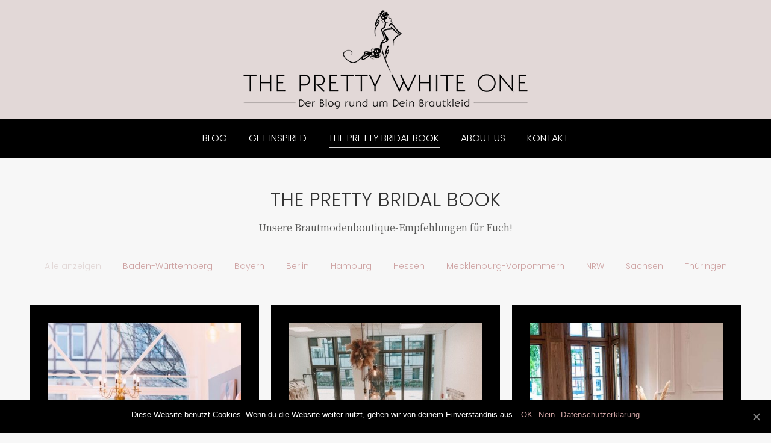

--- FILE ---
content_type: text/html; charset=UTF-8
request_url: https://theprettywhiteone.de/the-pretty-bridal-book
body_size: 21746
content:
<!DOCTYPE html>
<!--[if !(IE 6) | !(IE 7) | !(IE 8)  ]><!-->
<html lang="de" class="no-js">
<!--<![endif]-->
<head>
	<meta charset="UTF-8" />
		<meta name="viewport" content="width=device-width, initial-scale=1, maximum-scale=1, user-scalable=0">
		<meta name="theme-color" content="#e2d8d7"/>	<link rel="profile" href="http://gmpg.org/xfn/11" />
	        <script type="text/javascript">
            if (/Android|webOS|iPhone|iPad|iPod|BlackBerry|IEMobile|Opera Mini/i.test(navigator.userAgent)) {
                var originalAddEventListener = EventTarget.prototype.addEventListener,
                    oldWidth = window.innerWidth;

                EventTarget.prototype.addEventListener = function (eventName, eventHandler, useCapture) {
                    if (eventName === "resize") {
                        originalAddEventListener.call(this, eventName, function (event) {
                            if (oldWidth === window.innerWidth) {
                                return;
                            }
                            else if (oldWidth !== window.innerWidth) {
                                oldWidth = window.innerWidth;
                            }
                            if (eventHandler.handleEvent) {
                                eventHandler.handleEvent.call(this, event);
                            }
                            else {
                                eventHandler.call(this, event);
                            };
                        }, useCapture);
                    }
                    else {
                        originalAddEventListener.call(this, eventName, eventHandler, useCapture);
                    };
                };
            };
        </script>
		<meta name='robots' content='max-image-preview:large' />
	<style>img:is([sizes="auto" i], [sizes^="auto," i]) { contain-intrinsic-size: 3000px 1500px }</style>
	
	<!-- This site is optimized with the Yoast SEO plugin v14.8 - https://yoast.com/wordpress/plugins/seo/ -->
	<title>THE PRETTY BRIDAL BOOK - THE PRETTY WHITE ONE</title>
	<meta name="description" content="Hier findet ihr eine Auswahl von Partnern sortiert nach Bundesland, empfohlene Brautmodengeschäfte von THE PRETTY WHITE ONE" />
	<meta name="robots" content="index, follow" />
	<meta name="googlebot" content="index, follow, max-snippet:-1, max-image-preview:large, max-video-preview:-1" />
	<meta name="bingbot" content="index, follow, max-snippet:-1, max-image-preview:large, max-video-preview:-1" />
	<link rel="canonical" href="https://theprettywhiteone.de/the-pretty-bridal-book" />
	<meta property="og:locale" content="de_DE" />
	<meta property="og:type" content="article" />
	<meta property="og:title" content="THE PRETTY BRIDAL BOOK - THE PRETTY WHITE ONE" />
	<meta property="og:description" content="Hier findet ihr eine Auswahl von Partnern sortiert nach Bundesland, empfohlene Brautmodengeschäfte von THE PRETTY WHITE ONE" />
	<meta property="og:url" content="https://theprettywhiteone.de/the-pretty-bridal-book" />
	<meta property="og:site_name" content="THE PRETTY WHITE ONE" />
	<meta property="article:modified_time" content="2020-08-26T14:07:14+00:00" />
	<meta name="twitter:card" content="summary_large_image" />
	<script type="application/ld+json" class="yoast-schema-graph">{"@context":"https://schema.org","@graph":[{"@type":"WebSite","@id":"https://theprettywhiteone.de/#website","url":"https://theprettywhiteone.de/","name":"THE PRETTY WHITE ONE","description":"","potentialAction":[{"@type":"SearchAction","target":"https://theprettywhiteone.de/?s={search_term_string}","query-input":"required name=search_term_string"}],"inLanguage":"de"},{"@type":"WebPage","@id":"https://theprettywhiteone.de/the-pretty-bridal-book#webpage","url":"https://theprettywhiteone.de/the-pretty-bridal-book","name":"THE PRETTY BRIDAL BOOK - THE PRETTY WHITE ONE","isPartOf":{"@id":"https://theprettywhiteone.de/#website"},"datePublished":"2013-08-08T12:55:51+00:00","dateModified":"2020-08-26T14:07:14+00:00","description":"Hier findet ihr eine Auswahl von Partnern sortiert nach Bundesland, empfohlene Brautmodengesch\u00e4fte von THE PRETTY WHITE ONE","inLanguage":"de","potentialAction":[{"@type":"ReadAction","target":["https://theprettywhiteone.de/the-pretty-bridal-book"]}]}]}</script>
	<!-- / Yoast SEO plugin. -->


<link rel='dns-prefetch' href='//cdnjs.cloudflare.com' />
<link rel='dns-prefetch' href='//fonts.googleapis.com' />
<link rel="alternate" type="application/rss+xml" title="THE PRETTY WHITE ONE &raquo; Feed" href="https://theprettywhiteone.de/feed" />
<link rel="alternate" type="application/rss+xml" title="THE PRETTY WHITE ONE &raquo; Kommentar-Feed" href="https://theprettywhiteone.de/comments/feed" />
<script type="text/javascript">
/* <![CDATA[ */
window._wpemojiSettings = {"baseUrl":"https:\/\/s.w.org\/images\/core\/emoji\/15.0.3\/72x72\/","ext":".png","svgUrl":"https:\/\/s.w.org\/images\/core\/emoji\/15.0.3\/svg\/","svgExt":".svg","source":{"concatemoji":"https:\/\/theprettywhiteone.de\/wp-includes\/js\/wp-emoji-release.min.js?ver=6.7.4"}};
/*! This file is auto-generated */
!function(i,n){var o,s,e;function c(e){try{var t={supportTests:e,timestamp:(new Date).valueOf()};sessionStorage.setItem(o,JSON.stringify(t))}catch(e){}}function p(e,t,n){e.clearRect(0,0,e.canvas.width,e.canvas.height),e.fillText(t,0,0);var t=new Uint32Array(e.getImageData(0,0,e.canvas.width,e.canvas.height).data),r=(e.clearRect(0,0,e.canvas.width,e.canvas.height),e.fillText(n,0,0),new Uint32Array(e.getImageData(0,0,e.canvas.width,e.canvas.height).data));return t.every(function(e,t){return e===r[t]})}function u(e,t,n){switch(t){case"flag":return n(e,"\ud83c\udff3\ufe0f\u200d\u26a7\ufe0f","\ud83c\udff3\ufe0f\u200b\u26a7\ufe0f")?!1:!n(e,"\ud83c\uddfa\ud83c\uddf3","\ud83c\uddfa\u200b\ud83c\uddf3")&&!n(e,"\ud83c\udff4\udb40\udc67\udb40\udc62\udb40\udc65\udb40\udc6e\udb40\udc67\udb40\udc7f","\ud83c\udff4\u200b\udb40\udc67\u200b\udb40\udc62\u200b\udb40\udc65\u200b\udb40\udc6e\u200b\udb40\udc67\u200b\udb40\udc7f");case"emoji":return!n(e,"\ud83d\udc26\u200d\u2b1b","\ud83d\udc26\u200b\u2b1b")}return!1}function f(e,t,n){var r="undefined"!=typeof WorkerGlobalScope&&self instanceof WorkerGlobalScope?new OffscreenCanvas(300,150):i.createElement("canvas"),a=r.getContext("2d",{willReadFrequently:!0}),o=(a.textBaseline="top",a.font="600 32px Arial",{});return e.forEach(function(e){o[e]=t(a,e,n)}),o}function t(e){var t=i.createElement("script");t.src=e,t.defer=!0,i.head.appendChild(t)}"undefined"!=typeof Promise&&(o="wpEmojiSettingsSupports",s=["flag","emoji"],n.supports={everything:!0,everythingExceptFlag:!0},e=new Promise(function(e){i.addEventListener("DOMContentLoaded",e,{once:!0})}),new Promise(function(t){var n=function(){try{var e=JSON.parse(sessionStorage.getItem(o));if("object"==typeof e&&"number"==typeof e.timestamp&&(new Date).valueOf()<e.timestamp+604800&&"object"==typeof e.supportTests)return e.supportTests}catch(e){}return null}();if(!n){if("undefined"!=typeof Worker&&"undefined"!=typeof OffscreenCanvas&&"undefined"!=typeof URL&&URL.createObjectURL&&"undefined"!=typeof Blob)try{var e="postMessage("+f.toString()+"("+[JSON.stringify(s),u.toString(),p.toString()].join(",")+"));",r=new Blob([e],{type:"text/javascript"}),a=new Worker(URL.createObjectURL(r),{name:"wpTestEmojiSupports"});return void(a.onmessage=function(e){c(n=e.data),a.terminate(),t(n)})}catch(e){}c(n=f(s,u,p))}t(n)}).then(function(e){for(var t in e)n.supports[t]=e[t],n.supports.everything=n.supports.everything&&n.supports[t],"flag"!==t&&(n.supports.everythingExceptFlag=n.supports.everythingExceptFlag&&n.supports[t]);n.supports.everythingExceptFlag=n.supports.everythingExceptFlag&&!n.supports.flag,n.DOMReady=!1,n.readyCallback=function(){n.DOMReady=!0}}).then(function(){return e}).then(function(){var e;n.supports.everything||(n.readyCallback(),(e=n.source||{}).concatemoji?t(e.concatemoji):e.wpemoji&&e.twemoji&&(t(e.twemoji),t(e.wpemoji)))}))}((window,document),window._wpemojiSettings);
/* ]]> */
</script>
<style id='wp-emoji-styles-inline-css' type='text/css'>

	img.wp-smiley, img.emoji {
		display: inline !important;
		border: none !important;
		box-shadow: none !important;
		height: 1em !important;
		width: 1em !important;
		margin: 0 0.07em !important;
		vertical-align: -0.1em !important;
		background: none !important;
		padding: 0 !important;
	}
</style>
<style id='classic-theme-styles-inline-css' type='text/css'>
/*! This file is auto-generated */
.wp-block-button__link{color:#fff;background-color:#32373c;border-radius:9999px;box-shadow:none;text-decoration:none;padding:calc(.667em + 2px) calc(1.333em + 2px);font-size:1.125em}.wp-block-file__button{background:#32373c;color:#fff;text-decoration:none}
</style>
<style id='global-styles-inline-css' type='text/css'>
:root{--wp--preset--aspect-ratio--square: 1;--wp--preset--aspect-ratio--4-3: 4/3;--wp--preset--aspect-ratio--3-4: 3/4;--wp--preset--aspect-ratio--3-2: 3/2;--wp--preset--aspect-ratio--2-3: 2/3;--wp--preset--aspect-ratio--16-9: 16/9;--wp--preset--aspect-ratio--9-16: 9/16;--wp--preset--color--black: #000000;--wp--preset--color--cyan-bluish-gray: #abb8c3;--wp--preset--color--white: #FFF;--wp--preset--color--pale-pink: #f78da7;--wp--preset--color--vivid-red: #cf2e2e;--wp--preset--color--luminous-vivid-orange: #ff6900;--wp--preset--color--luminous-vivid-amber: #fcb900;--wp--preset--color--light-green-cyan: #7bdcb5;--wp--preset--color--vivid-green-cyan: #00d084;--wp--preset--color--pale-cyan-blue: #8ed1fc;--wp--preset--color--vivid-cyan-blue: #0693e3;--wp--preset--color--vivid-purple: #9b51e0;--wp--preset--color--accent: #e2d8d7;--wp--preset--color--dark-gray: #111;--wp--preset--color--light-gray: #767676;--wp--preset--gradient--vivid-cyan-blue-to-vivid-purple: linear-gradient(135deg,rgba(6,147,227,1) 0%,rgb(155,81,224) 100%);--wp--preset--gradient--light-green-cyan-to-vivid-green-cyan: linear-gradient(135deg,rgb(122,220,180) 0%,rgb(0,208,130) 100%);--wp--preset--gradient--luminous-vivid-amber-to-luminous-vivid-orange: linear-gradient(135deg,rgba(252,185,0,1) 0%,rgba(255,105,0,1) 100%);--wp--preset--gradient--luminous-vivid-orange-to-vivid-red: linear-gradient(135deg,rgba(255,105,0,1) 0%,rgb(207,46,46) 100%);--wp--preset--gradient--very-light-gray-to-cyan-bluish-gray: linear-gradient(135deg,rgb(238,238,238) 0%,rgb(169,184,195) 100%);--wp--preset--gradient--cool-to-warm-spectrum: linear-gradient(135deg,rgb(74,234,220) 0%,rgb(151,120,209) 20%,rgb(207,42,186) 40%,rgb(238,44,130) 60%,rgb(251,105,98) 80%,rgb(254,248,76) 100%);--wp--preset--gradient--blush-light-purple: linear-gradient(135deg,rgb(255,206,236) 0%,rgb(152,150,240) 100%);--wp--preset--gradient--blush-bordeaux: linear-gradient(135deg,rgb(254,205,165) 0%,rgb(254,45,45) 50%,rgb(107,0,62) 100%);--wp--preset--gradient--luminous-dusk: linear-gradient(135deg,rgb(255,203,112) 0%,rgb(199,81,192) 50%,rgb(65,88,208) 100%);--wp--preset--gradient--pale-ocean: linear-gradient(135deg,rgb(255,245,203) 0%,rgb(182,227,212) 50%,rgb(51,167,181) 100%);--wp--preset--gradient--electric-grass: linear-gradient(135deg,rgb(202,248,128) 0%,rgb(113,206,126) 100%);--wp--preset--gradient--midnight: linear-gradient(135deg,rgb(2,3,129) 0%,rgb(40,116,252) 100%);--wp--preset--font-size--small: 13px;--wp--preset--font-size--medium: 20px;--wp--preset--font-size--large: 36px;--wp--preset--font-size--x-large: 42px;--wp--preset--spacing--20: 0.44rem;--wp--preset--spacing--30: 0.67rem;--wp--preset--spacing--40: 1rem;--wp--preset--spacing--50: 1.5rem;--wp--preset--spacing--60: 2.25rem;--wp--preset--spacing--70: 3.38rem;--wp--preset--spacing--80: 5.06rem;--wp--preset--shadow--natural: 6px 6px 9px rgba(0, 0, 0, 0.2);--wp--preset--shadow--deep: 12px 12px 50px rgba(0, 0, 0, 0.4);--wp--preset--shadow--sharp: 6px 6px 0px rgba(0, 0, 0, 0.2);--wp--preset--shadow--outlined: 6px 6px 0px -3px rgba(255, 255, 255, 1), 6px 6px rgba(0, 0, 0, 1);--wp--preset--shadow--crisp: 6px 6px 0px rgba(0, 0, 0, 1);}:where(.is-layout-flex){gap: 0.5em;}:where(.is-layout-grid){gap: 0.5em;}body .is-layout-flex{display: flex;}.is-layout-flex{flex-wrap: wrap;align-items: center;}.is-layout-flex > :is(*, div){margin: 0;}body .is-layout-grid{display: grid;}.is-layout-grid > :is(*, div){margin: 0;}:where(.wp-block-columns.is-layout-flex){gap: 2em;}:where(.wp-block-columns.is-layout-grid){gap: 2em;}:where(.wp-block-post-template.is-layout-flex){gap: 1.25em;}:where(.wp-block-post-template.is-layout-grid){gap: 1.25em;}.has-black-color{color: var(--wp--preset--color--black) !important;}.has-cyan-bluish-gray-color{color: var(--wp--preset--color--cyan-bluish-gray) !important;}.has-white-color{color: var(--wp--preset--color--white) !important;}.has-pale-pink-color{color: var(--wp--preset--color--pale-pink) !important;}.has-vivid-red-color{color: var(--wp--preset--color--vivid-red) !important;}.has-luminous-vivid-orange-color{color: var(--wp--preset--color--luminous-vivid-orange) !important;}.has-luminous-vivid-amber-color{color: var(--wp--preset--color--luminous-vivid-amber) !important;}.has-light-green-cyan-color{color: var(--wp--preset--color--light-green-cyan) !important;}.has-vivid-green-cyan-color{color: var(--wp--preset--color--vivid-green-cyan) !important;}.has-pale-cyan-blue-color{color: var(--wp--preset--color--pale-cyan-blue) !important;}.has-vivid-cyan-blue-color{color: var(--wp--preset--color--vivid-cyan-blue) !important;}.has-vivid-purple-color{color: var(--wp--preset--color--vivid-purple) !important;}.has-black-background-color{background-color: var(--wp--preset--color--black) !important;}.has-cyan-bluish-gray-background-color{background-color: var(--wp--preset--color--cyan-bluish-gray) !important;}.has-white-background-color{background-color: var(--wp--preset--color--white) !important;}.has-pale-pink-background-color{background-color: var(--wp--preset--color--pale-pink) !important;}.has-vivid-red-background-color{background-color: var(--wp--preset--color--vivid-red) !important;}.has-luminous-vivid-orange-background-color{background-color: var(--wp--preset--color--luminous-vivid-orange) !important;}.has-luminous-vivid-amber-background-color{background-color: var(--wp--preset--color--luminous-vivid-amber) !important;}.has-light-green-cyan-background-color{background-color: var(--wp--preset--color--light-green-cyan) !important;}.has-vivid-green-cyan-background-color{background-color: var(--wp--preset--color--vivid-green-cyan) !important;}.has-pale-cyan-blue-background-color{background-color: var(--wp--preset--color--pale-cyan-blue) !important;}.has-vivid-cyan-blue-background-color{background-color: var(--wp--preset--color--vivid-cyan-blue) !important;}.has-vivid-purple-background-color{background-color: var(--wp--preset--color--vivid-purple) !important;}.has-black-border-color{border-color: var(--wp--preset--color--black) !important;}.has-cyan-bluish-gray-border-color{border-color: var(--wp--preset--color--cyan-bluish-gray) !important;}.has-white-border-color{border-color: var(--wp--preset--color--white) !important;}.has-pale-pink-border-color{border-color: var(--wp--preset--color--pale-pink) !important;}.has-vivid-red-border-color{border-color: var(--wp--preset--color--vivid-red) !important;}.has-luminous-vivid-orange-border-color{border-color: var(--wp--preset--color--luminous-vivid-orange) !important;}.has-luminous-vivid-amber-border-color{border-color: var(--wp--preset--color--luminous-vivid-amber) !important;}.has-light-green-cyan-border-color{border-color: var(--wp--preset--color--light-green-cyan) !important;}.has-vivid-green-cyan-border-color{border-color: var(--wp--preset--color--vivid-green-cyan) !important;}.has-pale-cyan-blue-border-color{border-color: var(--wp--preset--color--pale-cyan-blue) !important;}.has-vivid-cyan-blue-border-color{border-color: var(--wp--preset--color--vivid-cyan-blue) !important;}.has-vivid-purple-border-color{border-color: var(--wp--preset--color--vivid-purple) !important;}.has-vivid-cyan-blue-to-vivid-purple-gradient-background{background: var(--wp--preset--gradient--vivid-cyan-blue-to-vivid-purple) !important;}.has-light-green-cyan-to-vivid-green-cyan-gradient-background{background: var(--wp--preset--gradient--light-green-cyan-to-vivid-green-cyan) !important;}.has-luminous-vivid-amber-to-luminous-vivid-orange-gradient-background{background: var(--wp--preset--gradient--luminous-vivid-amber-to-luminous-vivid-orange) !important;}.has-luminous-vivid-orange-to-vivid-red-gradient-background{background: var(--wp--preset--gradient--luminous-vivid-orange-to-vivid-red) !important;}.has-very-light-gray-to-cyan-bluish-gray-gradient-background{background: var(--wp--preset--gradient--very-light-gray-to-cyan-bluish-gray) !important;}.has-cool-to-warm-spectrum-gradient-background{background: var(--wp--preset--gradient--cool-to-warm-spectrum) !important;}.has-blush-light-purple-gradient-background{background: var(--wp--preset--gradient--blush-light-purple) !important;}.has-blush-bordeaux-gradient-background{background: var(--wp--preset--gradient--blush-bordeaux) !important;}.has-luminous-dusk-gradient-background{background: var(--wp--preset--gradient--luminous-dusk) !important;}.has-pale-ocean-gradient-background{background: var(--wp--preset--gradient--pale-ocean) !important;}.has-electric-grass-gradient-background{background: var(--wp--preset--gradient--electric-grass) !important;}.has-midnight-gradient-background{background: var(--wp--preset--gradient--midnight) !important;}.has-small-font-size{font-size: var(--wp--preset--font-size--small) !important;}.has-medium-font-size{font-size: var(--wp--preset--font-size--medium) !important;}.has-large-font-size{font-size: var(--wp--preset--font-size--large) !important;}.has-x-large-font-size{font-size: var(--wp--preset--font-size--x-large) !important;}
:where(.wp-block-post-template.is-layout-flex){gap: 1.25em;}:where(.wp-block-post-template.is-layout-grid){gap: 1.25em;}
:where(.wp-block-columns.is-layout-flex){gap: 2em;}:where(.wp-block-columns.is-layout-grid){gap: 2em;}
:root :where(.wp-block-pullquote){font-size: 1.5em;line-height: 1.6;}
</style>
<link rel='stylesheet' id='cookie-notice-front-css' href='https://theprettywhiteone.de/wp-content/plugins/cookie-notice/css/front.min.css?ver=6.7.4' type='text/css' media='all' />
<link rel='stylesheet' id='go-pricing-styles-css' href='https://theprettywhiteone.de/wp-content/plugins/go_pricing/assets/css/go_pricing_styles.css?ver=3.3.17' type='text/css' media='all' />
<link rel='stylesheet' id='rs-plugin-settings-css' href='https://theprettywhiteone.de/wp-content/plugins/revslider/public/assets/css/rs6.css?ver=6.2.15' type='text/css' media='all' />
<style id='rs-plugin-settings-inline-css' type='text/css'>
#rs-demo-id {}
</style>
<link rel='stylesheet' id='js_composer_front-css' href='https://theprettywhiteone.de/wp-content/plugins/js_composer/assets/css/js_composer.min.css?ver=6.2.0' type='text/css' media='all' />
<link rel='stylesheet' id='dt-web-fonts-css' href='https://fonts.googleapis.com/css?family=Roboto:400,500,600,700|Poppins:300,400,600,700|Noto+Serif+SC:400,600,700' type='text/css' media='all' />
<link rel='stylesheet' id='dt-main-css' href='https://theprettywhiteone.de/wp-content/themes/dt-the7/css/main.min.css?ver=9.1.0' type='text/css' media='all' />
<style id='dt-main-inline-css' type='text/css'>
body #load {
  display: block;
  height: 100%;
  overflow: hidden;
  position: fixed;
  width: 100%;
  z-index: 9901;
  opacity: 1;
  visibility: visible;
  transition: all .35s ease-out;
}
.load-wrap {
  width: 100%;
  height: 100%;
  background-position: center center;
  background-repeat: no-repeat;
  text-align: center;
}
.load-wrap > svg {
  position: absolute;
  top: 50%;
  left: 50%;
  transform: translate(-50%,-50%);
}
#load {
  background-color: #e2d8d7;
}
.uil-default rect:not(.bk) {
  fill: rgba(51,51,51,0.25);
}
.uil-ring > path {
  fill: rgba(51,51,51,0.25);
}
.ring-loader .circle {
  fill: rgba(51,51,51,0.25);
}
.ring-loader .moving-circle {
  fill: #333333;
}
.uil-hourglass .glass {
  stroke: #333333;
}
.uil-hourglass .sand {
  fill: rgba(51,51,51,0.25);
}
.spinner-loader .load-wrap {
  background-image: url("data:image/svg+xml,%3Csvg width='75px' height='75px' xmlns='http://www.w3.org/2000/svg' viewBox='0 0 100 100' preserveAspectRatio='xMidYMid' class='uil-default'%3E%3Crect x='0' y='0' width='100' height='100' fill='none' class='bk'%3E%3C/rect%3E%3Crect  x='46.5' y='40' width='7' height='20' rx='5' ry='5' fill='rgba%2851%2C51%2C51%2C0.25%29' transform='rotate(0 50 50) translate(0 -30)'%3E  %3Canimate attributeName='opacity' from='1' to='0' dur='1s' begin='0s' repeatCount='indefinite'/%3E%3C/rect%3E%3Crect  x='46.5' y='40' width='7' height='20' rx='5' ry='5' fill='rgba%2851%2C51%2C51%2C0.25%29' transform='rotate(30 50 50) translate(0 -30)'%3E  %3Canimate attributeName='opacity' from='1' to='0' dur='1s' begin='0.08333333333333333s' repeatCount='indefinite'/%3E%3C/rect%3E%3Crect  x='46.5' y='40' width='7' height='20' rx='5' ry='5' fill='rgba%2851%2C51%2C51%2C0.25%29' transform='rotate(60 50 50) translate(0 -30)'%3E  %3Canimate attributeName='opacity' from='1' to='0' dur='1s' begin='0.16666666666666666s' repeatCount='indefinite'/%3E%3C/rect%3E%3Crect  x='46.5' y='40' width='7' height='20' rx='5' ry='5' fill='rgba%2851%2C51%2C51%2C0.25%29' transform='rotate(90 50 50) translate(0 -30)'%3E  %3Canimate attributeName='opacity' from='1' to='0' dur='1s' begin='0.25s' repeatCount='indefinite'/%3E%3C/rect%3E%3Crect  x='46.5' y='40' width='7' height='20' rx='5' ry='5' fill='rgba%2851%2C51%2C51%2C0.25%29' transform='rotate(120 50 50) translate(0 -30)'%3E  %3Canimate attributeName='opacity' from='1' to='0' dur='1s' begin='0.3333333333333333s' repeatCount='indefinite'/%3E%3C/rect%3E%3Crect  x='46.5' y='40' width='7' height='20' rx='5' ry='5' fill='rgba%2851%2C51%2C51%2C0.25%29' transform='rotate(150 50 50) translate(0 -30)'%3E  %3Canimate attributeName='opacity' from='1' to='0' dur='1s' begin='0.4166666666666667s' repeatCount='indefinite'/%3E%3C/rect%3E%3Crect  x='46.5' y='40' width='7' height='20' rx='5' ry='5' fill='rgba%2851%2C51%2C51%2C0.25%29' transform='rotate(180 50 50) translate(0 -30)'%3E  %3Canimate attributeName='opacity' from='1' to='0' dur='1s' begin='0.5s' repeatCount='indefinite'/%3E%3C/rect%3E%3Crect  x='46.5' y='40' width='7' height='20' rx='5' ry='5' fill='rgba%2851%2C51%2C51%2C0.25%29' transform='rotate(210 50 50) translate(0 -30)'%3E  %3Canimate attributeName='opacity' from='1' to='0' dur='1s' begin='0.5833333333333334s' repeatCount='indefinite'/%3E%3C/rect%3E%3Crect  x='46.5' y='40' width='7' height='20' rx='5' ry='5' fill='rgba%2851%2C51%2C51%2C0.25%29' transform='rotate(240 50 50) translate(0 -30)'%3E  %3Canimate attributeName='opacity' from='1' to='0' dur='1s' begin='0.6666666666666666s' repeatCount='indefinite'/%3E%3C/rect%3E%3Crect  x='46.5' y='40' width='7' height='20' rx='5' ry='5' fill='rgba%2851%2C51%2C51%2C0.25%29' transform='rotate(270 50 50) translate(0 -30)'%3E  %3Canimate attributeName='opacity' from='1' to='0' dur='1s' begin='0.75s' repeatCount='indefinite'/%3E%3C/rect%3E%3Crect  x='46.5' y='40' width='7' height='20' rx='5' ry='5' fill='rgba%2851%2C51%2C51%2C0.25%29' transform='rotate(300 50 50) translate(0 -30)'%3E  %3Canimate attributeName='opacity' from='1' to='0' dur='1s' begin='0.8333333333333334s' repeatCount='indefinite'/%3E%3C/rect%3E%3Crect  x='46.5' y='40' width='7' height='20' rx='5' ry='5' fill='rgba%2851%2C51%2C51%2C0.25%29' transform='rotate(330 50 50) translate(0 -30)'%3E  %3Canimate attributeName='opacity' from='1' to='0' dur='1s' begin='0.9166666666666666s' repeatCount='indefinite'/%3E%3C/rect%3E%3C/svg%3E");
}
.ring-loader .load-wrap {
  background-image: url("data:image/svg+xml,%3Csvg xmlns='http://www.w3.org/2000/svg' viewBox='0 0 32 32' width='72' height='72' fill='rgba%2851%2C51%2C51%2C0.25%29'%3E   %3Cpath opacity='.25' d='M16 0 A16 16 0 0 0 16 32 A16 16 0 0 0 16 0 M16 4 A12 12 0 0 1 16 28 A12 12 0 0 1 16 4'/%3E   %3Cpath d='M16 0 A16 16 0 0 1 32 16 L28 16 A12 12 0 0 0 16 4z'%3E     %3CanimateTransform attributeName='transform' type='rotate' from='0 16 16' to='360 16 16' dur='0.8s' repeatCount='indefinite' /%3E   %3C/path%3E %3C/svg%3E");
}
.hourglass-loader .load-wrap {
  background-image: url("data:image/svg+xml,%3Csvg xmlns='http://www.w3.org/2000/svg' viewBox='0 0 32 32' width='72' height='72' fill='rgba%2851%2C51%2C51%2C0.25%29'%3E   %3Cpath transform='translate(2)' d='M0 12 V20 H4 V12z'%3E      %3Canimate attributeName='d' values='M0 12 V20 H4 V12z; M0 4 V28 H4 V4z; M0 12 V20 H4 V12z; M0 12 V20 H4 V12z' dur='1.2s' repeatCount='indefinite' begin='0' keytimes='0;.2;.5;1' keySplines='0.2 0.2 0.4 0.8;0.2 0.6 0.4 0.8;0.2 0.8 0.4 0.8' calcMode='spline'  /%3E   %3C/path%3E   %3Cpath transform='translate(8)' d='M0 12 V20 H4 V12z'%3E     %3Canimate attributeName='d' values='M0 12 V20 H4 V12z; M0 4 V28 H4 V4z; M0 12 V20 H4 V12z; M0 12 V20 H4 V12z' dur='1.2s' repeatCount='indefinite' begin='0.2' keytimes='0;.2;.5;1' keySplines='0.2 0.2 0.4 0.8;0.2 0.6 0.4 0.8;0.2 0.8 0.4 0.8' calcMode='spline'  /%3E   %3C/path%3E   %3Cpath transform='translate(14)' d='M0 12 V20 H4 V12z'%3E     %3Canimate attributeName='d' values='M0 12 V20 H4 V12z; M0 4 V28 H4 V4z; M0 12 V20 H4 V12z; M0 12 V20 H4 V12z' dur='1.2s' repeatCount='indefinite' begin='0.4' keytimes='0;.2;.5;1' keySplines='0.2 0.2 0.4 0.8;0.2 0.6 0.4 0.8;0.2 0.8 0.4 0.8' calcMode='spline' /%3E   %3C/path%3E   %3Cpath transform='translate(20)' d='M0 12 V20 H4 V12z'%3E     %3Canimate attributeName='d' values='M0 12 V20 H4 V12z; M0 4 V28 H4 V4z; M0 12 V20 H4 V12z; M0 12 V20 H4 V12z' dur='1.2s' repeatCount='indefinite' begin='0.6' keytimes='0;.2;.5;1' keySplines='0.2 0.2 0.4 0.8;0.2 0.6 0.4 0.8;0.2 0.8 0.4 0.8' calcMode='spline' /%3E   %3C/path%3E   %3Cpath transform='translate(26)' d='M0 12 V20 H4 V12z'%3E     %3Canimate attributeName='d' values='M0 12 V20 H4 V12z; M0 4 V28 H4 V4z; M0 12 V20 H4 V12z; M0 12 V20 H4 V12z' dur='1.2s' repeatCount='indefinite' begin='0.8' keytimes='0;.2;.5;1' keySplines='0.2 0.2 0.4 0.8;0.2 0.6 0.4 0.8;0.2 0.8 0.4 0.8' calcMode='spline' /%3E   %3C/path%3E %3C/svg%3E");
}

</style>
<link rel='stylesheet' id='the7-font-css' href='https://theprettywhiteone.de/wp-content/themes/dt-the7/fonts/icomoon-the7-font/icomoon-the7-font.min.css?ver=9.1.0' type='text/css' media='all' />
<link rel='stylesheet' id='wp-my-instagram-css' href='https://theprettywhiteone.de/wp-content/plugins/wp-my-instagram/css/style.css?ver=1.0' type='text/css' media='all' />
<link rel='stylesheet' id='the7-core-css' href='https://theprettywhiteone.de/wp-content/plugins/dt-the7-core/assets/css/post-type.min.css?ver=2.5.0.1' type='text/css' media='all' />
<link rel='stylesheet' id='dt-custom-css' href='https://theprettywhiteone.de/wp-content/uploads/the7-css/custom.css?ver=eacdc4f3342b' type='text/css' media='all' />
<link rel='stylesheet' id='dt-media-css' href='https://theprettywhiteone.de/wp-content/uploads/the7-css/media.css?ver=eacdc4f3342b' type='text/css' media='all' />
<link rel='stylesheet' id='the7-mega-menu-css' href='https://theprettywhiteone.de/wp-content/uploads/the7-css/mega-menu.css?ver=eacdc4f3342b' type='text/css' media='all' />
<link rel='stylesheet' id='the7-elements-albums-portfolio-css' href='https://theprettywhiteone.de/wp-content/uploads/the7-css/the7-elements-albums-portfolio.css?ver=eacdc4f3342b' type='text/css' media='all' />
<link rel='stylesheet' id='the7-elements-css' href='https://theprettywhiteone.de/wp-content/uploads/the7-css/post-type-dynamic.css?ver=eacdc4f3342b' type='text/css' media='all' />
<link rel='stylesheet' id='style-css' href='https://theprettywhiteone.de/wp-content/themes/dt-the7/style.css?ver=9.1.0' type='text/css' media='all' />
<script type="text/javascript" src="https://theprettywhiteone.de/wp-includes/js/jquery/jquery.min.js?ver=3.7.1" id="jquery-core-js"></script>
<script type="text/javascript" src="https://theprettywhiteone.de/wp-includes/js/jquery/jquery-migrate.min.js?ver=3.4.1" id="jquery-migrate-js"></script>
<script type="text/javascript" id="gw-tweenmax-js-before">
/* <![CDATA[ */
var oldGS=window.GreenSockGlobals,oldGSQueue=window._gsQueue,oldGSDefine=window._gsDefine;window._gsDefine=null;delete(window._gsDefine);var gwGS=window.GreenSockGlobals={};
/* ]]> */
</script>
<script type="text/javascript" src="https://cdnjs.cloudflare.com/ajax/libs/gsap/1.11.2/TweenMax.min.js" id="gw-tweenmax-js"></script>
<script type="text/javascript" id="gw-tweenmax-js-after">
/* <![CDATA[ */
try{window.GreenSockGlobals=null;window._gsQueue=null;window._gsDefine=null;delete(window.GreenSockGlobals);delete(window._gsQueue);delete(window._gsDefine);window.GreenSockGlobals=oldGS;window._gsQueue=oldGSQueue;window._gsDefine=oldGSDefine;}catch(e){}
/* ]]> */
</script>
<script type="text/javascript" src="https://theprettywhiteone.de/wp-content/plugins/revslider/public/assets/js/rbtools.min.js?ver=6.2.15" id="tp-tools-js"></script>
<script type="text/javascript" src="https://theprettywhiteone.de/wp-content/plugins/revslider/public/assets/js/rs6.min.js?ver=6.2.15" id="revmin-js"></script>
<script type="text/javascript" id="dt-above-fold-js-extra">
/* <![CDATA[ */
var dtLocal = {"themeUrl":"https:\/\/theprettywhiteone.de\/wp-content\/themes\/dt-the7","passText":"Um diesen gesch\u00fctzten Eintrag anzusehen, geben Sie bitte das Passwort ein:","moreButtonText":{"loading":"Lade...","loadMore":"Mehr laden"},"postID":"157","ajaxurl":"https:\/\/theprettywhiteone.de\/wp-admin\/admin-ajax.php","REST":{"baseUrl":"https:\/\/theprettywhiteone.de\/wp-json\/the7\/v1","endpoints":{"sendMail":"\/send-mail"}},"contactMessages":{"required":"One or more fields have an error. Please check and try again.","terms":"Please accept the privacy policy.","fillTheCaptchaError":"Please, fill the captcha."},"captchaSiteKey":"","ajaxNonce":"3e1922ae22","pageData":{"type":"page","template":"page","layout":null},"themeSettings":{"smoothScroll":"off","lazyLoading":false,"accentColor":{"mode":"solid","color":"#e2d8d7"},"desktopHeader":{"height":230},"ToggleCaptionEnabled":"disabled","ToggleCaption":"Navigation","floatingHeader":{"showAfter":94,"showMenu":true,"height":220,"logo":{"showLogo":true,"html":"<img class=\" preload-me\" src=\"https:\/\/theprettywhiteone.de\/wp-content\/uploads\/2020\/08\/Logo-BW-final-480.png\" srcset=\"https:\/\/theprettywhiteone.de\/wp-content\/uploads\/2020\/08\/Logo-BW-final-480.png 480w, https:\/\/theprettywhiteone.de\/wp-content\/uploads\/2020\/08\/Logo-BW-final-580.png 580w\" width=\"480\" height=\"168\"   sizes=\"480px\" alt=\"THE PRETTY WHITE ONE\" \/>","url":"https:\/\/theprettywhiteone.de\/"}},"topLine":{"floatingTopLine":{"logo":{"showLogo":false,"html":""}}},"mobileHeader":{"firstSwitchPoint":992,"secondSwitchPoint":778,"firstSwitchPointHeight":60,"secondSwitchPointHeight":60,"mobileToggleCaptionEnabled":"disabled","mobileToggleCaption":"Menu"},"stickyMobileHeaderFirstSwitch":{"logo":{"html":"<img class=\" preload-me\" src=\"https:\/\/theprettywhiteone.de\/wp-content\/uploads\/2020\/08\/Logo-BW-final-380.png\" srcset=\"https:\/\/theprettywhiteone.de\/wp-content\/uploads\/2020\/08\/Logo-BW-final-380.png 380w, https:\/\/theprettywhiteone.de\/wp-content\/uploads\/2020\/08\/Logo-BW-final-480.png 480w\" width=\"380\" height=\"133\"   sizes=\"380px\" alt=\"THE PRETTY WHITE ONE\" \/>"}},"stickyMobileHeaderSecondSwitch":{"logo":{"html":"<img class=\" preload-me\" src=\"https:\/\/theprettywhiteone.de\/wp-content\/uploads\/2020\/08\/Logo-BW-final-380.png\" srcset=\"https:\/\/theprettywhiteone.de\/wp-content\/uploads\/2020\/08\/Logo-BW-final-380.png 380w, https:\/\/theprettywhiteone.de\/wp-content\/uploads\/2020\/08\/Logo-BW-final-480.png 480w\" width=\"380\" height=\"133\"   sizes=\"380px\" alt=\"THE PRETTY WHITE ONE\" \/>"}},"content":{"textColor":"#575756","headerColor":"#333333"},"sidebar":{"switchPoint":992},"boxedWidth":"1280px","stripes":{"stripe1":{"textColor":"#787d85","headerColor":"#3b3f4a"},"stripe2":{"textColor":"#8b9199","headerColor":"#ffffff"},"stripe3":{"textColor":"#ffffff","headerColor":"#ffffff"}}},"VCMobileScreenWidth":"768"};
var dtShare = {"shareButtonText":{"facebook":"Share on Facebook","twitter":"Tweet","pinterest":"Pin it","linkedin":"Share on Linkedin","whatsapp":"Share on Whatsapp"},"overlayOpacity":"85"};
/* ]]> */
</script>
<script type="text/javascript" src="https://theprettywhiteone.de/wp-content/themes/dt-the7/js/above-the-fold.min.js?ver=9.1.0" id="dt-above-fold-js"></script>
<link rel="https://api.w.org/" href="https://theprettywhiteone.de/wp-json/" /><link rel="alternate" title="JSON" type="application/json" href="https://theprettywhiteone.de/wp-json/wp/v2/pages/157" /><link rel="EditURI" type="application/rsd+xml" title="RSD" href="https://theprettywhiteone.de/xmlrpc.php?rsd" />
<meta name="generator" content="WordPress 6.7.4" />
<link rel='shortlink' href='https://theprettywhiteone.de/?p=157' />
<link rel="alternate" title="oEmbed (JSON)" type="application/json+oembed" href="https://theprettywhiteone.de/wp-json/oembed/1.0/embed?url=https%3A%2F%2Ftheprettywhiteone.de%2Fthe-pretty-bridal-book" />
<link rel="alternate" title="oEmbed (XML)" type="text/xml+oembed" href="https://theprettywhiteone.de/wp-json/oembed/1.0/embed?url=https%3A%2F%2Ftheprettywhiteone.de%2Fthe-pretty-bridal-book&#038;format=xml" />
<meta name="generator" content="Powered by WPBakery Page Builder - drag and drop page builder for WordPress."/>
<meta name="generator" content="Powered by Slider Revolution 6.2.15 - responsive, Mobile-Friendly Slider Plugin for WordPress with comfortable drag and drop interface." />
<script type="text/javascript">
document.addEventListener("DOMContentLoaded", function(event) { 
	var load = document.getElementById("load");
	if(!load.classList.contains('loader-removed')){
		var removeLoading = setTimeout(function() {
			load.className += " loader-removed";
		}, 300);
	}
});
</script>
		<link rel="icon" href="https://theprettywhiteone.de/wp-content/uploads/2020/07/PWO-favicon-16.png" type="image/png" sizes="16x16"/><link rel="icon" href="https://theprettywhiteone.de/wp-content/uploads/2020/07/PWO-favicon-32.png" type="image/png" sizes="32x32"/><script type="text/javascript">function setREVStartSize(e){
			//window.requestAnimationFrame(function() {				 
				window.RSIW = window.RSIW===undefined ? window.innerWidth : window.RSIW;	
				window.RSIH = window.RSIH===undefined ? window.innerHeight : window.RSIH;	
				try {								
					var pw = document.getElementById(e.c).parentNode.offsetWidth,
						newh;
					pw = pw===0 || isNaN(pw) ? window.RSIW : pw;
					e.tabw = e.tabw===undefined ? 0 : parseInt(e.tabw);
					e.thumbw = e.thumbw===undefined ? 0 : parseInt(e.thumbw);
					e.tabh = e.tabh===undefined ? 0 : parseInt(e.tabh);
					e.thumbh = e.thumbh===undefined ? 0 : parseInt(e.thumbh);
					e.tabhide = e.tabhide===undefined ? 0 : parseInt(e.tabhide);
					e.thumbhide = e.thumbhide===undefined ? 0 : parseInt(e.thumbhide);
					e.mh = e.mh===undefined || e.mh=="" || e.mh==="auto" ? 0 : parseInt(e.mh,0);		
					if(e.layout==="fullscreen" || e.l==="fullscreen") 						
						newh = Math.max(e.mh,window.RSIH);					
					else{					
						e.gw = Array.isArray(e.gw) ? e.gw : [e.gw];
						for (var i in e.rl) if (e.gw[i]===undefined || e.gw[i]===0) e.gw[i] = e.gw[i-1];					
						e.gh = e.el===undefined || e.el==="" || (Array.isArray(e.el) && e.el.length==0)? e.gh : e.el;
						e.gh = Array.isArray(e.gh) ? e.gh : [e.gh];
						for (var i in e.rl) if (e.gh[i]===undefined || e.gh[i]===0) e.gh[i] = e.gh[i-1];
											
						var nl = new Array(e.rl.length),
							ix = 0,						
							sl;					
						e.tabw = e.tabhide>=pw ? 0 : e.tabw;
						e.thumbw = e.thumbhide>=pw ? 0 : e.thumbw;
						e.tabh = e.tabhide>=pw ? 0 : e.tabh;
						e.thumbh = e.thumbhide>=pw ? 0 : e.thumbh;					
						for (var i in e.rl) nl[i] = e.rl[i]<window.RSIW ? 0 : e.rl[i];
						sl = nl[0];									
						for (var i in nl) if (sl>nl[i] && nl[i]>0) { sl = nl[i]; ix=i;}															
						var m = pw>(e.gw[ix]+e.tabw+e.thumbw) ? 1 : (pw-(e.tabw+e.thumbw)) / (e.gw[ix]);					
						newh =  (e.gh[ix] * m) + (e.tabh + e.thumbh);
					}				
					if(window.rs_init_css===undefined) window.rs_init_css = document.head.appendChild(document.createElement("style"));					
					document.getElementById(e.c).height = newh+"px";
					window.rs_init_css.innerHTML += "#"+e.c+"_wrapper { height: "+newh+"px }";				
				} catch(e){
					console.log("Failure at Presize of Slider:" + e)
				}					   
			//});
		  };</script>
<style type="text/css" data-type="vc_shortcodes-custom-css">.vc_custom_1573386006934{padding-top: 50px !important;padding-bottom: 50px !important;}</style><noscript><style> .wpb_animate_when_almost_visible { opacity: 1; }</style></noscript><style id='the7-custom-inline-css' type='text/css'>
.sub-nav .menu-item i.fa,
.sub-nav .menu-item i.fas,
.sub-nav .menu-item i.far,
.sub-nav .menu-item i.fab {
	text-align: center;
	width: 1.25em;
}
</style>
</head>
<body class="page-template-default page page-id-157 wp-embed-responsive cookies-not-set the7-core-ver-2.5.0.1 dt-responsive-on right-mobile-menu-close-icon ouside-menu-close-icon mobile-hamburger-close-bg-enable mobile-hamburger-close-bg-hover-enable  fade-medium-mobile-menu-close-icon fade-medium-menu-close-icon srcset-enabled btn-flat custom-btn-color btn-hover-bg-off custom-btn-hover-color phantom-sticky phantom-disable-decoration phantom-main-logo-on sticky-mobile-header top-header first-switch-logo-left first-switch-menu-right second-switch-logo-left second-switch-menu-right right-mobile-menu layzr-loading-on popup-message-style the7-ver-9.1.0 wpb-js-composer js-comp-ver-6.2.0 vc_responsive">
<!-- The7 9.1.0 -->
<div id="load" class="spinner-loader">
	<div class="load-wrap"></div>
</div>
<div id="page" >
	<a class="skip-link screen-reader-text" href="#content">Zum Inhalt springen</a>

<div class="masthead classic-header center bg-behind-menu logo-center full-height shadow-mobile-header-decoration small-mobile-menu-icon dt-parent-menu-clickable show-device-logo show-mobile-logo"  role="banner">

	<div class="top-bar top-bar-empty top-bar-line-hide">
	<div class="top-bar-bg" ></div>
	<div class="mini-widgets left-widgets"></div><div class="mini-widgets right-widgets"></div></div>

	<header class="header-bar">

		<div class="branding">
	<div id="site-title" class="assistive-text">THE PRETTY WHITE ONE</div>
	<div id="site-description" class="assistive-text"></div>
	<a class="same-logo" href="https://theprettywhiteone.de/"><img class=" preload-me" src="https://theprettywhiteone.de/wp-content/uploads/2020/08/Logo-BW-final-480.png" srcset="https://theprettywhiteone.de/wp-content/uploads/2020/08/Logo-BW-final-480.png 480w, https://theprettywhiteone.de/wp-content/uploads/2020/08/Logo-BW-final-580.png 580w" width="480" height="168"   sizes="480px" alt="THE PRETTY WHITE ONE" /><img class="mobile-logo preload-me" src="https://theprettywhiteone.de/wp-content/uploads/2020/08/Logo-BW-final-380.png" srcset="https://theprettywhiteone.de/wp-content/uploads/2020/08/Logo-BW-final-380.png 380w, https://theprettywhiteone.de/wp-content/uploads/2020/08/Logo-BW-final-480.png 480w" width="380" height="133"   sizes="380px" alt="THE PRETTY WHITE ONE" /></a><div class="mini-widgets"></div><div class="mini-widgets"></div></div>

		<nav class="navigation">

			<ul id="primary-menu" class="main-nav underline-decoration l-to-r-line outside-item-remove-margin" role="menu"><li class="menu-item menu-item-type-post_type menu-item-object-page menu-item-has-children menu-item-45302 first has-children"><a href='https://theprettywhiteone.de/blog' data-level='1'><span class="menu-item-text"><span class="menu-text">BLOG</span></span></a><ul class="sub-nav hover-style-bg level-arrows-on"><li class="menu-item menu-item-type-post_type menu-item-object-page menu-item-57350 first"><a href='https://theprettywhiteone.de/blog/designer-co' data-level='2'><span class="menu-item-text"><span class="menu-text">DESIGNER &#038; Co</span></span></a></li> <li class="menu-item menu-item-type-post_type menu-item-object-page menu-item-57478"><a href='https://theprettywhiteone.de/blog/all-about-the-white-one' data-level='2'><span class="menu-item-text"><span class="menu-text">ALL ABOUT THE WHITE ONE</span></span></a></li> <li class="menu-item menu-item-type-post_type menu-item-object-page menu-item-57347"><a href='https://theprettywhiteone.de/blog/bridal-styles' data-level='2'><span class="menu-item-text"><span class="menu-text">BRIDAL STYLES</span></span></a></li> </ul></li> <li class="menu-item menu-item-type-post_type menu-item-object-page menu-item-has-children menu-item-57349 has-children"><a href='https://theprettywhiteone.de/get-inspired' data-level='1'><span class="menu-item-text"><span class="menu-text">GET INSPIRED</span></span></a><ul class="sub-nav hover-style-bg level-arrows-on"><li class="menu-item menu-item-type-post_type menu-item-object-page menu-item-57475 first"><a href='https://theprettywhiteone.de/get-inspired/real-weddings-real-brides' data-level='2'><span class="menu-item-text"><span class="menu-text">#realweddings &#038; #realbrides</span></span></a></li> <li class="menu-item menu-item-type-post_type menu-item-object-page menu-item-57356"><a href='https://theprettywhiteone.de/get-inspired/styledshoots' data-level='2'><span class="menu-item-text"><span class="menu-text">#styledshoots</span></span></a></li> </ul></li> <li class="menu-item menu-item-type-post_type menu-item-object-page current-menu-item page_item page-item-157 current_page_item menu-item-57519 act"><a href='https://theprettywhiteone.de/the-pretty-bridal-book' data-level='1'><span class="menu-item-text"><span class="menu-text">THE PRETTY BRIDAL BOOK</span></span></a></li> <li class="menu-item menu-item-type-post_type menu-item-object-page menu-item-57812"><a href='https://theprettywhiteone.de/about-us' data-level='1'><span class="menu-item-text"><span class="menu-text">ABOUT US</span></span></a></li> <li class="menu-item menu-item-type-post_type menu-item-object-page menu-item-45303"><a href='https://theprettywhiteone.de/kontakt' data-level='1'><span class="menu-item-text"><span class="menu-text">KONTAKT</span></span></a></li> </ul>
			
		</nav>

	</header>

</div>
<div class="dt-mobile-header mobile-menu-show-divider">
	<div class="dt-close-mobile-menu-icon"><div class="close-line-wrap"><span class="close-line"></span><span class="close-line"></span><span class="close-line"></span></div></div>	<ul id="mobile-menu" class="mobile-main-nav" role="navigation">
		<li class="menu-item menu-item-type-post_type menu-item-object-page menu-item-has-children menu-item-45302 first has-children"><a href='https://theprettywhiteone.de/blog' data-level='1'><span class="menu-item-text"><span class="menu-text">BLOG</span></span></a><ul class="sub-nav hover-style-bg level-arrows-on"><li class="menu-item menu-item-type-post_type menu-item-object-page menu-item-57350 first"><a href='https://theprettywhiteone.de/blog/designer-co' data-level='2'><span class="menu-item-text"><span class="menu-text">DESIGNER &#038; Co</span></span></a></li> <li class="menu-item menu-item-type-post_type menu-item-object-page menu-item-57478"><a href='https://theprettywhiteone.de/blog/all-about-the-white-one' data-level='2'><span class="menu-item-text"><span class="menu-text">ALL ABOUT THE WHITE ONE</span></span></a></li> <li class="menu-item menu-item-type-post_type menu-item-object-page menu-item-57347"><a href='https://theprettywhiteone.de/blog/bridal-styles' data-level='2'><span class="menu-item-text"><span class="menu-text">BRIDAL STYLES</span></span></a></li> </ul></li> <li class="menu-item menu-item-type-post_type menu-item-object-page menu-item-has-children menu-item-57349 has-children"><a href='https://theprettywhiteone.de/get-inspired' data-level='1'><span class="menu-item-text"><span class="menu-text">GET INSPIRED</span></span></a><ul class="sub-nav hover-style-bg level-arrows-on"><li class="menu-item menu-item-type-post_type menu-item-object-page menu-item-57475 first"><a href='https://theprettywhiteone.de/get-inspired/real-weddings-real-brides' data-level='2'><span class="menu-item-text"><span class="menu-text">#realweddings &#038; #realbrides</span></span></a></li> <li class="menu-item menu-item-type-post_type menu-item-object-page menu-item-57356"><a href='https://theprettywhiteone.de/get-inspired/styledshoots' data-level='2'><span class="menu-item-text"><span class="menu-text">#styledshoots</span></span></a></li> </ul></li> <li class="menu-item menu-item-type-post_type menu-item-object-page current-menu-item page_item page-item-157 current_page_item menu-item-57519 act"><a href='https://theprettywhiteone.de/the-pretty-bridal-book' data-level='1'><span class="menu-item-text"><span class="menu-text">THE PRETTY BRIDAL BOOK</span></span></a></li> <li class="menu-item menu-item-type-post_type menu-item-object-page menu-item-57812"><a href='https://theprettywhiteone.de/about-us' data-level='1'><span class="menu-item-text"><span class="menu-text">ABOUT US</span></span></a></li> <li class="menu-item menu-item-type-post_type menu-item-object-page menu-item-45303"><a href='https://theprettywhiteone.de/kontakt' data-level='1'><span class="menu-item-text"><span class="menu-text">KONTAKT</span></span></a></li> 	</ul>
	<div class='mobile-mini-widgets-in-menu'></div>
</div>

<style id="the7-page-content-style">
#main {
  padding-top: 0px;
  padding-bottom: 0px;
}
@media screen and (max-width: 778px) {
  #main {
    padding-top: 0px;
    padding-bottom: 0px;
  }
}

</style>		<div class="page-title title-center solid-bg breadcrumbs-off page-title-responsive-enabled">
			<div class="wf-wrap">

				<div class="page-title-head hgroup"><h1 >THE PRETTY BRIDAL BOOK</h1></div>			</div>
		</div>

		

<div id="main" class="sidebar-none sidebar-divider-vertical">

	
	<div class="main-gradient"></div>
	<div class="wf-wrap">
	<div class="wf-container-main">

	


	<div id="content" class="content" role="main">

		<div class="vc_row wpb_row vc_row-fluid dt-default" style="margin-top: 0px;margin-bottom: 0px"><div class="wpb_column vc_column_container vc_col-sm-12"><div class="vc_column-inner"><div class="wpb_wrapper">
	<div class="wpb_text_column wpb_content_element " >
		<div class="wpb_wrapper">
			<p style="text-align: center;">Unsere Brautmodenboutique-Empfehlungen für Euch!</p>

		</div>
	</div>
<style type="text/css" data-type="the7_shortcodes-inline-css">.dt-team-shortcode.team-masonry-shortcode-id-8cc7d3539cafb55b386b0498bc56312c.content-bg-on .team-container {
  background: #000000;
  -webkit-box-shadow: none;
  box-shadow: none;
}
.dt-team-shortcode.team-masonry-shortcode-id-8cc7d3539cafb55b386b0498bc56312c .team-desc {
  padding: 20px 20px 20px 20px;
}
.dt-team-shortcode.team-masonry-shortcode-id-8cc7d3539cafb55b386b0498bc56312c .team-author-name,
.dt-team-shortcode.team-masonry-shortcode-id-8cc7d3539cafb55b386b0498bc56312c .team-author-name a {
  color: #ffffff;
  background: none;
  margin-bottom: 0px;
  text-transform: uppercase;
}
.dt-team-shortcode.team-masonry-shortcode-id-8cc7d3539cafb55b386b0498bc56312c .post-details.details-type-link,
.dt-team-shortcode.team-masonry-shortcode-id-8cc7d3539cafb55b386b0498bc56312c .post-details.details-type-link * {
  color: #ffffff;
  background: none;
}
.dt-team-shortcode.team-masonry-shortcode-id-8cc7d3539cafb55b386b0498bc56312c .team-author p {
  margin-bottom: 10px;
}
.dt-team-shortcode.team-masonry-shortcode-id-8cc7d3539cafb55b386b0498bc56312c  .team-media {
  padding: 30px 30px 0px 30px;
}
.dt-team-shortcode.team-masonry-shortcode-id-8cc7d3539cafb55b386b0498bc56312c  .team-media a,
.dt-team-shortcode.team-masonry-shortcode-id-8cc7d3539cafb55b386b0498bc56312c  .team-media > span,
.dt-team-shortcode.team-masonry-shortcode-id-8cc7d3539cafb55b386b0498bc56312c  .team-media img {
  max-width: 350px;
}
.dt-team-shortcode.team-masonry-shortcode-id-8cc7d3539cafb55b386b0498bc56312c .dt-css-grid .team-media img {
  width: 350px;
  max-width: 100%;
}
.dt-team-shortcode.team-masonry-shortcode-id-8cc7d3539cafb55b386b0498bc56312c .team-content {
  margin-bottom: 5px;
}
.dt-team-shortcode.team-masonry-shortcode-id-8cc7d3539cafb55b386b0498bc56312c  .team-media,
.dt-team-shortcode.team-masonry-shortcode-id-8cc7d3539cafb55b386b0498bc56312c  .team-media a.rollover,
.dt-team-shortcode.team-masonry-shortcode-id-8cc7d3539cafb55b386b0498bc56312c  .team-media a.rollover *,
.dt-team-shortcode.team-masonry-shortcode-id-8cc7d3539cafb55b386b0498bc56312c  .team-media img {
  border-radius: 0px;
}
.dt-team-shortcode.team-masonry-shortcode-id-8cc7d3539cafb55b386b0498bc56312c .soc-ico {
  margin-bottom: 15px;
}
.dt-team-shortcode.team-masonry-shortcode-id-8cc7d3539cafb55b386b0498bc56312c .soc-ico a {
  min-width: 26px;
  min-height: 26px;
  font-size: 16px;
  border-radius: 100px;
}
.dt-team-shortcode.team-masonry-shortcode-id-8cc7d3539cafb55b386b0498bc56312c .soc-ico a:not(:last-child) {
  margin-right: 4px;
}
.dt-team-shortcode.team-masonry-shortcode-id-8cc7d3539cafb55b386b0498bc56312c .soc-ico a:before,
.dt-team-shortcode.team-masonry-shortcode-id-8cc7d3539cafb55b386b0498bc56312c .soc-ico a:after {
  min-width: 26px;
  min-height: 26px;
  padding: inherit;
}
.dt-icon-border-on.dt-team-shortcode.team-masonry-shortcode-id-8cc7d3539cafb55b386b0498bc56312c .soc-ico a:before {
  border: 0px solid transparent;
}
.dt-team-shortcode.team-masonry-shortcode-id-8cc7d3539cafb55b386b0498bc56312c .soc-ico a:hover {
  font-size: 16px;
}
#page .dt-team-shortcode.team-masonry-shortcode-id-8cc7d3539cafb55b386b0498bc56312c .soc-ico a:hover .soc-font-icon {
  color: rgba(255,255,255,0.75);
  background: none;
}
.dt-icon-border-hover-on.dt-team-shortcode.team-masonry-shortcode-id-8cc7d3539cafb55b386b0498bc56312c .soc-ico a:after {
  border: 0px solid transparent;
}
#page .dt-team-shortcode.team-masonry-shortcode-id-8cc7d3539cafb55b386b0498bc56312c .soc-ico a:not(:hover) .soc-font-icon {
  color: #000000;
  background: none;
}
.dt-team-shortcode.team-masonry-shortcode-id-8cc7d3539cafb55b386b0498bc56312c .soc-ico a .soc-font-icon {
  font-size: 16px;
}
.dt-team-shortcode.team-masonry-shortcode-id-8cc7d3539cafb55b386b0498bc56312c .filter a,
.dt-team-shortcode.team-masonry-shortcode-id-8cc7d3539cafb55b386b0498bc56312c .filter a * {
  color: #cea3a3;
  background: none;
}
.dt-team-shortcode.team-masonry-shortcode-id-8cc7d3539cafb55b386b0498bc56312c .filter-bg-decoration .filter-categories a.act {
  color: #fff;
}
.dt-team-shortcode.team-masonry-shortcode-id-8cc7d3539cafb55b386b0498bc56312c .paginator a,
.dt-team-shortcode.team-masonry-shortcode-id-8cc7d3539cafb55b386b0498bc56312c .paginator a * {
  color: #cea3a3;
  background: none;
}
.dt-team-shortcode.team-masonry-shortcode-id-8cc7d3539cafb55b386b0498bc56312c .paginator .button-load-more {
  border-color: rgba(206,163,163,0.1);
}
.dt-team-shortcode.team-masonry-shortcode-id-8cc7d3539cafb55b386b0498bc56312c .paginator .button-load-more:hover {
  border-color: rgba(206,163,163,0.21);
}
.dt-team-shortcode.team-masonry-shortcode-id-8cc7d3539cafb55b386b0498bc56312c:not(.resize-by-browser-width) .dt-css-grid {
  grid-row-gap: 20px;
  grid-column-gap: 20px;
  grid-template-columns: repeat(auto-fill,minmax(,1fr));
}
.cssgridlegacy.no-cssgrid .dt-team-shortcode.team-masonry-shortcode-id-8cc7d3539cafb55b386b0498bc56312c:not(.resize-by-browser-width) .dt-css-grid,
.no-cssgridlegacy.no-cssgrid .dt-team-shortcode.team-masonry-shortcode-id-8cc7d3539cafb55b386b0498bc56312c:not(.resize-by-browser-width) .dt-css-grid {
  display: flex;
  flex-flow: row wrap;
  margin: -10px;
}
.cssgridlegacy.no-cssgrid .dt-team-shortcode.team-masonry-shortcode-id-8cc7d3539cafb55b386b0498bc56312c:not(.resize-by-browser-width) .dt-css-grid .wf-cell,
.no-cssgridlegacy.no-cssgrid .dt-team-shortcode.team-masonry-shortcode-id-8cc7d3539cafb55b386b0498bc56312c:not(.resize-by-browser-width) .dt-css-grid .wf-cell {
  flex: 1 0 ;
  min-width: ;
  max-width: 100%;
  padding: 10px;
  box-sizing: border-box;
}
.dt-team-shortcode.team-masonry-shortcode-id-8cc7d3539cafb55b386b0498bc56312c.resize-by-browser-width .dt-css-grid {
  grid-template-columns: repeat(3,1fr);
  grid-template-rows: auto;
  grid-column-gap: 20px;
  grid-row-gap: 20px;
}
.cssgridlegacy.no-cssgrid .dt-team-shortcode.team-masonry-shortcode-id-8cc7d3539cafb55b386b0498bc56312c.resize-by-browser-width .dt-css-grid,
.no-cssgridlegacy.no-cssgrid .dt-team-shortcode.team-masonry-shortcode-id-8cc7d3539cafb55b386b0498bc56312c.resize-by-browser-width .dt-css-grid {
  margin: -10px;
}
.cssgridlegacy.no-cssgrid .dt-team-shortcode.team-masonry-shortcode-id-8cc7d3539cafb55b386b0498bc56312c.resize-by-browser-width .dt-css-grid .wf-cell,
.no-cssgridlegacy.no-cssgrid .dt-team-shortcode.team-masonry-shortcode-id-8cc7d3539cafb55b386b0498bc56312c.resize-by-browser-width .dt-css-grid .wf-cell {
  width: 33.333333333333%;
  padding: 10px;
}
@media screen and (max-width: 1199px) {
  .dt-team-shortcode.team-masonry-shortcode-id-8cc7d3539cafb55b386b0498bc56312c.resize-by-browser-width .dt-css-grid {
    grid-template-columns: repeat(3,1fr);
  }
  .cssgridlegacy.no-cssgrid .dt-team-shortcode.team-masonry-shortcode-id-8cc7d3539cafb55b386b0498bc56312c.resize-by-browser-width .dt-css-grid .wf-cell,
  .no-cssgridlegacy.no-cssgrid .dt-team-shortcode.team-masonry-shortcode-id-8cc7d3539cafb55b386b0498bc56312c.resize-by-browser-width .dt-css-grid .wf-cell {
    width: 33.333333333333%;
  }
}
@media screen and (max-width: 991px) {
  .dt-team-shortcode.team-masonry-shortcode-id-8cc7d3539cafb55b386b0498bc56312c.resize-by-browser-width .dt-css-grid {
    grid-template-columns: repeat(2,1fr);
  }
  .cssgridlegacy.no-cssgrid .dt-team-shortcode.team-masonry-shortcode-id-8cc7d3539cafb55b386b0498bc56312c.resize-by-browser-width .dt-css-grid .wf-cell,
  .no-cssgridlegacy.no-cssgrid .dt-team-shortcode.team-masonry-shortcode-id-8cc7d3539cafb55b386b0498bc56312c.resize-by-browser-width .dt-css-grid .wf-cell {
    width: 50%;
  }
}
@media screen and (max-width: 767px) {
  .dt-team-shortcode.team-masonry-shortcode-id-8cc7d3539cafb55b386b0498bc56312c.resize-by-browser-width .dt-css-grid {
    grid-template-columns: repeat(1,1fr);
  }
  .cssgridlegacy.no-cssgrid .dt-team-shortcode.team-masonry-shortcode-id-8cc7d3539cafb55b386b0498bc56312c.resize-by-browser-width .dt-css-grid .wf-cell,
  .no-cssgridlegacy.no-cssgrid .dt-team-shortcode.team-masonry-shortcode-id-8cc7d3539cafb55b386b0498bc56312c.resize-by-browser-width .dt-css-grid .wf-cell {
    width: 100%;
  }
}
</style><div class="dt-team-masonry-shortcode dt-team-shortcode team-masonry-shortcode-id-8cc7d3539cafb55b386b0498bc56312c loading-effect-none mode-grid jquery-filter content-align-center content-bg-on dt-css-grid-wrap scale-img dt-css-grid-wrap disable-bg-rollover dt-icon-bg-on dt-icon-border-on dt-icon-hover-bg-on dt-icon-border-hover-on resize-by-browser-width  " data-padding="10px" data-cur-page="1" data-post-limit="20" data-pagination-mode="pages" data-desktop-columns-num="3" data-v-tablet-columns-num="2" data-h-tablet-columns-num="3" data-phone-columns-num="1" data-width="0px" data-columns="0"><div class="iso-filter extras-off filter"><div class="filter-categories" data-default-order="asc" data-default-orderby="title"><a href="https://theprettywhiteone.de/the-pretty-bridal-book?term=&#038;orderby=title&#038;order=asc" class="show-all act" data-filter="*">Alle anzeigen</a><a href="https://theprettywhiteone.de/the-pretty-bridal-book?term=201&#038;orderby=title&#038;order=asc" class="baden-wuerttemberg" data-filter=".category-201">Baden-Württemberg</a><a href="https://theprettywhiteone.de/the-pretty-bridal-book?term=191&#038;orderby=title&#038;order=asc" class="bayern" data-filter=".category-191">Bayern</a><a href="https://theprettywhiteone.de/the-pretty-bridal-book?term=101&#038;orderby=title&#038;order=asc" class="berlin" data-filter=".category-101">Berlin</a><a href="https://theprettywhiteone.de/the-pretty-bridal-book?term=193&#038;orderby=title&#038;order=asc" class="hamburg" data-filter=".category-193">Hamburg</a><a href="https://theprettywhiteone.de/the-pretty-bridal-book?term=148&#038;orderby=title&#038;order=asc" class="hessen" data-filter=".category-148">Hessen</a><a href="https://theprettywhiteone.de/the-pretty-bridal-book?term=199&#038;orderby=title&#038;order=asc" class="mecklenburg-vorpommern" data-filter=".category-199">Mecklenburg-Vorpommern</a><a href="https://theprettywhiteone.de/the-pretty-bridal-book?term=135&#038;orderby=title&#038;order=asc" class="nrw" data-filter=".category-135">NRW</a><a href="https://theprettywhiteone.de/the-pretty-bridal-book?term=192&#038;orderby=title&#038;order=asc" class="sachsen" data-filter=".category-192">Sachsen</a><a href="https://theprettywhiteone.de/the-pretty-bridal-book?term=198&#038;orderby=title&#038;order=asc" class="thueringen" data-filter=".category-198">Thüringen</a></div></div><div class="dt-css-grid" ><div class="visible wf-cell category-192" data-post-id="57753" data-date="2020-07-24T13:42:18+00:00" data-name="Blush and Bleu"><div class="team-container visible post post-57753 dt_team type-dt_team status-publish has-post-thumbnail hentry dt_team_category-sachsen dt_team_category-192"><div class="team-media"><span><img fetchpriority="high" decoding="async" class="preload-me iso-lazy-load" src="data:image/svg+xml,%3Csvg%20xmlns%3D&#39;http%3A%2F%2Fwww.w3.org%2F2000%2Fsvg&#39;%20viewBox%3D&#39;0%200%20391%20391&#39;%2F%3E" data-src="https://theprettywhiteone.de/wp-content/uploads/2020/07/Blush-and-Bleu_03-391x391.jpg" data-srcset="https://theprettywhiteone.de/wp-content/uploads/2020/07/Blush-and-Bleu_03-391x391.jpg 391w" width="391" height="391"   alt="Blush and Bleu_03" /></span></div><div class="team-desc"><div class="team-author"><div class="team-author-name">Blush and Bleu</div><p>Dresden | Sachsen</p></div><div class="team-content"><p>Blush and Bleue &#8211; Finde dein Hochzeitskleid in stilvollem Flair</p>
</div><div class="soc-ico"><a title="Instagram" href="https://www.instagram.com/blushandbleu_brautmode_dresden/" target="_blank" class="instagram"><span class="soc-font-icon"></span><span class="screen-reader-text">Instagram</span></a></div></div></div></div><div class="visible wf-cell category-201" data-post-id="57730" data-date="2020-07-24T12:33:31+00:00" data-name="Brautatelier Tara"><div class="team-container visible post post-57730 dt_team type-dt_team status-publish has-post-thumbnail hentry dt_team_category-baden-wuerttemberg dt_team_category-201"><div class="team-media"><span><img decoding="async" class="preload-me iso-lazy-load" src="data:image/svg+xml,%3Csvg%20xmlns%3D&#39;http%3A%2F%2Fwww.w3.org%2F2000%2Fsvg&#39;%20viewBox%3D&#39;0%200%20480%20480&#39;%2F%3E" data-src="https://theprettywhiteone.de/wp-content/uploads/2020/07/Tara-Brautmode-480x480.jpg" data-srcset="https://theprettywhiteone.de/wp-content/uploads/2020/07/Tara-Brautmode-480x480.jpg 480w" width="480" height="480"  title="Tara Brautmode" alt="" /></span></div><div class="team-desc"><div class="team-author"><div class="team-author-name">Brautatelier Tara</div><p>Stuttgart | Baden-Württemberg</p></div><div class="team-content"><p>Willkommen bei Tara. Deinem Brautatelier in Stuttgart. Und dem Beginn einer wunderbaren Reise.</p>
</div><div class="soc-ico"><a title="Instagram" href="https://www.instagram.com/brautatelier_tara/" target="_blank" class="instagram"><span class="soc-font-icon"></span><span class="screen-reader-text">Instagram</span></a></div></div></div></div><div class="visible wf-cell category-199" data-post-id="57766" data-date="2020-07-24T14:15:38+00:00" data-name="Bridestories"><div class="team-container visible post post-57766 dt_team type-dt_team status-publish has-post-thumbnail hentry dt_team_category-mecklenburg-vorpommern dt_team_category-199"><div class="team-media"><span><img decoding="async" class="preload-me iso-lazy-load" src="data:image/svg+xml,%3Csvg%20xmlns%3D&#39;http%3A%2F%2Fwww.w3.org%2F2000%2Fsvg&#39;%20viewBox%3D&#39;0%200%20438%20438&#39;%2F%3E" data-src="https://theprettywhiteone.de/wp-content/uploads/2020/07/Bridestories_MeckPomm-438x438.jpg" data-srcset="https://theprettywhiteone.de/wp-content/uploads/2020/07/Bridestories_MeckPomm-438x438.jpg 438w" width="438" height="438"   alt="Bridestories_MeckPomm" /></span></div><div class="team-desc"><div class="team-author"><div class="team-author-name">Bridestories</div><p>Rostock | Mecklenburg-Vorpommern</p></div><div class="team-content"><p>Du suchst einzigartige Inspirationen für den Tag deiner Hochzeit und eine ganz besondere Atmosphäre zur Anprobe deines Brautkleides?</p>
</div><div class="soc-ico"><a title="Instagram" href="https://www.instagram.com/bride_stories/" target="_blank" class="instagram"><span class="soc-font-icon"></span><span class="screen-reader-text">Instagram</span></a></div></div></div></div><div class="visible wf-cell category-148" data-post-id="57774" data-date="2020-07-24T14:39:57+00:00" data-name="Elaine Ferlita Sposa"><div class="team-container visible post post-57774 dt_team type-dt_team status-publish has-post-thumbnail hentry dt_team_category-hessen dt_team_category-148"><div class="team-media"><a href="https://theprettywhiteone.de/dt_team/elaine-ferlita-sposa" class="rollover layzr-bg"><img loading="lazy" decoding="async" class="preload-me iso-lazy-load" src="data:image/svg+xml,%3Csvg%20xmlns%3D&#39;http%3A%2F%2Fwww.w3.org%2F2000%2Fsvg&#39;%20viewBox%3D&#39;0%200%20748%20748&#39;%2F%3E" data-src="https://theprettywhiteone.de/wp-content/uploads/2020/07/Elaine-748x748.jpg" data-srcset="https://theprettywhiteone.de/wp-content/uploads/2020/07/Elaine-748x748.jpg 748w" width="748" height="748"   alt="Elaine" /></a></div><div class="team-desc"><div class="team-author"><div class="team-author-name"><a href=" https://theprettywhiteone.de/dt_team/elaine-ferlita-sposa ">Elaine Ferlita Sposa</a></div><p> Limburg an der Lahn | Hessen</p></div><div class="team-content"><p>Die Brautboutique im Herzen von Limburg &#8211; an der historischen alten Lahnbrücke, am Rande der wunderschönen Limburger Altstadt, befindet sich&hellip;</p>
</div><div class="soc-ico"><a title="Persönlicher Blog / Webseite" href="https://www.die-erlebnishochzeit.de/" target="_blank" class="website"><span class="soc-font-icon"></span><span class="screen-reader-text">Persönlicher Blog / Webseite</span></a><a title="E-mail" href="mailto:mail@die-erlebnishochzeit.de" target="_top" class="mail"><span class="soc-font-icon"></span><span class="screen-reader-text">E-mail</span></a><a title="Facebook" href="https://www.facebook.com/DieErlebnishochzeit" target="_blank" class="facebook"><span class="soc-font-icon"></span><span class="screen-reader-text">Facebook</span></a><a title="Instagram" href="www.instagram.com/elaineferlitasposa/" target="_blank" class="instagram"><span class="soc-font-icon"></span><span class="screen-reader-text">Instagram</span></a></div><a href="https://theprettywhiteone.de/dt_team/elaine-ferlita-sposa" class="dt-btn-s dt-btn post-details details-type-btn" rel="nofollow">Mehr<i class="dt-icon-the7-arrow-03" aria-hidden="true"></i></a></div></div></div><div class="visible wf-cell category-193" data-post-id="57722" data-date="2020-07-24T12:06:33+00:00" data-name="Elbbraut"><div class="team-container visible post post-57722 dt_team type-dt_team status-publish has-post-thumbnail hentry dt_team_category-hamburg dt_team_category-193"><div class="team-media"><span><img loading="lazy" decoding="async" class="preload-me iso-lazy-load" src="data:image/svg+xml,%3Csvg%20xmlns%3D&#39;http%3A%2F%2Fwww.w3.org%2F2000%2Fsvg&#39;%20viewBox%3D&#39;0%200%201333%201333&#39;%2F%3E" data-src="https://theprettywhiteone.de/wp-content/uploads/2020/07/Elbbraut_07-1333x1333.jpg" data-srcset="https://theprettywhiteone.de/wp-content/uploads/2020/07/Elbbraut_07-1333x1333.jpg 1333w" width="1333" height="1333"   alt="Elbbraut_07" /></span></div><div class="team-desc"><div class="team-author"><div class="team-author-name">Elbbraut</div><p>Hamburg | Hamburg</p></div><div class="team-content"><p>Bei der ELBBRAUT dreht sich alles um Deinen Traum vom Brautkleid. Wir nehmen uns viel Zeit, um ganz in Ruhe&hellip;</p>
</div><div class="soc-ico"><a title="Instagram" href="https://www.instagram.com/elbbraut/" target="_blank" class="instagram"><span class="soc-font-icon"></span><span class="screen-reader-text">Instagram</span></a></div></div></div></div><div class="visible wf-cell category-101" data-post-id="57743" data-date="2020-07-24T12:59:21+00:00" data-name="Goldelse"><div class="team-container visible post post-57743 dt_team type-dt_team status-publish has-post-thumbnail hentry dt_team_category-berlin dt_team_category-101"><div class="team-media"><span><img loading="lazy" decoding="async" class="preload-me iso-lazy-load" src="data:image/svg+xml,%3Csvg%20xmlns%3D&#39;http%3A%2F%2Fwww.w3.org%2F2000%2Fsvg&#39;%20viewBox%3D&#39;0%200%201600%201600&#39;%2F%3E" data-src="https://theprettywhiteone.de/wp-content/uploads/2020/07/Goldelse_05-1600x1600.jpg" data-srcset="https://theprettywhiteone.de/wp-content/uploads/2020/07/Goldelse_05-1600x1600.jpg 1600w" width="1600" height="1600"   alt="Goldelse_05" /></span></div><div class="team-desc"><div class="team-author"><div class="team-author-name">Goldelse</div><p>Berlin | Berlin</p></div><div class="team-content"><p>Willkommen bei der Goldelse in Berlin &#8211; Die Auswahl des Brautkleides ist ein ganz besonderer Moment für jede Frau.</p>
</div><div class="soc-ico"><a title="Instagram" href="https://www.instagram.com/goldelsebridal/" target="_blank" class="instagram"><span class="soc-font-icon"></span><span class="screen-reader-text">Instagram</span></a></div></div></div></div><div class="visible wf-cell category-193" data-post-id="57757" data-date="2020-07-24T13:53:14+00:00" data-name="Hey Love Bridal"><div class="team-container visible post post-57757 dt_team type-dt_team status-publish has-post-thumbnail hentry dt_team_category-hamburg dt_team_category-193"><div class="team-media"><span><img loading="lazy" decoding="async" class="preload-me iso-lazy-load" src="data:image/svg+xml,%3Csvg%20xmlns%3D&#39;http%3A%2F%2Fwww.w3.org%2F2000%2Fsvg&#39;%20viewBox%3D&#39;0%200%20683%20683&#39;%2F%3E" data-src="https://theprettywhiteone.de/wp-content/uploads/2020/07/Hey-Love_01-683x683.jpg" data-srcset="https://theprettywhiteone.de/wp-content/uploads/2020/07/Hey-Love_01-683x683.jpg 683w" width="683" height="683"   alt="Hey Love_01" /></span></div><div class="team-desc"><div class="team-author"><div class="team-author-name">Hey Love Bridal</div><p>Hamburg | Hamburg</p></div><div class="team-content"><p>Willkommen bei HEY LOVE. Hier findest Du Brautkleider, Accessoires, Wedding Planning, Styling-Beratung und viel Inspiration.</p>
</div><div class="soc-ico"><a title="Instagram" href="https://www.instagram.com/heylovebridal/" target="_blank" class="instagram"><span class="soc-font-icon"></span><span class="screen-reader-text">Instagram</span></a></div></div></div></div><div class="visible wf-cell category-199" data-post-id="57771" data-date="2020-07-24T14:30:48+00:00" data-name="Hochzeitsspeicher"><div class="team-container visible post post-57771 dt_team type-dt_team status-publish has-post-thumbnail hentry dt_team_category-mecklenburg-vorpommern dt_team_category-199"><div class="team-media"><span><img loading="lazy" decoding="async" class="preload-me iso-lazy-load" src="data:image/svg+xml,%3Csvg%20xmlns%3D&#39;http%3A%2F%2Fwww.w3.org%2F2000%2Fsvg&#39;%20viewBox%3D&#39;0%200%201707%201707&#39;%2F%3E" data-src="https://theprettywhiteone.de/wp-content/uploads/2020/07/Interior_Hochzeitsspeicher_an_der_Elbe_117-Custom-scaled-1707x1707.jpg" data-srcset="https://theprettywhiteone.de/wp-content/uploads/2020/07/Interior_Hochzeitsspeicher_an_der_Elbe_117-Custom-scaled-1707x1707.jpg 1707w" width="1707" height="1707"   alt="Interior_Hochzeitsspeicher_an_der_Elbe_117-Custom" /></span></div><div class="team-desc"><div class="team-author"><div class="team-author-name">Hochzeitsspeicher</div><p>Boizenburg | Mecklenburg-Vorpommern</p></div><div class="team-content"><p>Wir begleiten Dich von dem ersten Moment an, wenn Du Dich auf den folgenden Seiten von uns inspirieren lässt über&hellip;</p>
</div><div class="soc-ico"><a title="Instagram" href="https://www.instagram.com/hochzeitsspeicher_an_der_elbe/" target="_blank" class="instagram"><span class="soc-font-icon"></span><span class="screen-reader-text">Instagram</span></a></div></div></div></div><div class="visible wf-cell category-135" data-post-id="57726" data-date="2020-07-24T12:13:56+00:00" data-name="IAY | I am yours"><div class="team-container visible post post-57726 dt_team type-dt_team status-publish has-post-thumbnail hentry dt_team_category-nrw dt_team_category-135"><div class="team-media"><span><img loading="lazy" decoding="async" class="preload-me iso-lazy-load" src="data:image/svg+xml,%3Csvg%20xmlns%3D&#39;http%3A%2F%2Fwww.w3.org%2F2000%2Fsvg&#39;%20viewBox%3D&#39;0%200%20500%20500&#39;%2F%3E" data-src="https://theprettywhiteone.de/wp-content/uploads/2020/07/IAY_03-500x500.jpg" data-srcset="https://theprettywhiteone.de/wp-content/uploads/2020/07/IAY_03-500x500.jpg 500w" width="500" height="500"   alt="IAY_03" /></span></div><div class="team-desc"><div class="team-author"><div class="team-author-name">IAY | I am yours</div><p>Düsseldorf | NRW</p></div><div class="team-content"><p>Hochzeitskleider für jede Braut &#8211; Finde Dein Brautkleid bei I am Yours</p>
</div><div class="soc-ico"><a title="Instagram" href="https://www.instagram.com/iay_iamyours/" target="_blank" class="instagram"><span class="soc-font-icon"></span><span class="screen-reader-text">Instagram</span></a></div></div></div></div><div class="visible wf-cell category-101" data-post-id="57755" data-date="2020-07-24T13:49:38+00:00" data-name="Kaviar Gauche"><div class="team-container visible post post-57755 dt_team type-dt_team status-publish has-post-thumbnail hentry dt_team_category-berlin dt_team_category-101"><div class="team-media"><span><img loading="lazy" decoding="async" class="preload-me iso-lazy-load" src="data:image/svg+xml,%3Csvg%20xmlns%3D&#39;http%3A%2F%2Fwww.w3.org%2F2000%2Fsvg&#39;%20viewBox%3D&#39;0%200%20683%20683&#39;%2F%3E" data-src="https://theprettywhiteone.de/wp-content/uploads/2020/07/Kaviar-Gauche_01-683x683.jpg" data-srcset="https://theprettywhiteone.de/wp-content/uploads/2020/07/Kaviar-Gauche_01-683x683.jpg 683w" width="683" height="683"   alt="Kaviar Gauche_01" /></span></div><div class="team-desc"><div class="team-author"><div class="team-author-name">Kaviar Gauche</div><p>Berlin | Berlin</p></div><div class="team-content"><p>KAVIAR GAUCHE bridal couture &#8211; Finde dein Hochzeitskleid in unseren Konzept Stores in Berlin, München und Düsseldorf</p>
</div><div class="soc-ico"><a title="Instagram" href="https://www.instagram.com/kaviargauche_official/" target="_blank" class="instagram"><span class="soc-font-icon"></span><span class="screen-reader-text">Instagram</span></a></div></div></div></div><div class="visible wf-cell category-148" data-post-id="57734" data-date="2020-07-24T12:41:10+00:00" data-name="La petite Blanche"><div class="team-container visible post post-57734 dt_team type-dt_team status-publish has-post-thumbnail hentry dt_team_category-hessen dt_team_category-148"><div class="team-media"><span><img loading="lazy" decoding="async" class="preload-me iso-lazy-load" src="data:image/svg+xml,%3Csvg%20xmlns%3D&#39;http%3A%2F%2Fwww.w3.org%2F2000%2Fsvg&#39;%20viewBox%3D&#39;0%200%20667%20667&#39;%2F%3E" data-src="https://theprettywhiteone.de/wp-content/uploads/2020/07/La-Petite-Blanche_01-667x667.jpg" data-srcset="https://theprettywhiteone.de/wp-content/uploads/2020/07/La-Petite-Blanche_01-667x667.jpg 667w" width="667" height="667"   alt="La Petite Blanche_01" /></span></div><div class="team-desc"><div class="team-author"><div class="team-author-name">La petite Blanche</div><p>Mainz, Wiesbaden, Frankfurt | Hessen</p></div><div class="team-content"><p>La petite blanche &#8211; Wir als Team möchten, dass sich die Braut und Ihre Gäste nicht nur gut beraten, sondern&hellip;</p>
</div><div class="soc-ico"><a title="Instagram" href="https://www.instagram.com/lapetiteblanchebridal/" target="_blank" class="instagram"><span class="soc-font-icon"></span><span class="screen-reader-text">Instagram</span></a></div></div></div></div><div class="visible wf-cell category-198" data-post-id="57768" data-date="2020-07-24T14:27:11+00:00" data-name="Liebe - Tanzen - Lachen"><div class="team-container visible post post-57768 dt_team type-dt_team status-publish has-post-thumbnail hentry dt_team_category-thueringen dt_team_category-198"><div class="team-media"><span><img loading="lazy" decoding="async" class="preload-me iso-lazy-load" src="data:image/svg+xml,%3Csvg%20xmlns%3D&#39;http%3A%2F%2Fwww.w3.org%2F2000%2Fsvg&#39;%20viewBox%3D&#39;0%200%20960%20960&#39;%2F%3E" data-src="https://theprettywhiteone.de/wp-content/uploads/2020/07/Lieben.Tanzen.Lachen_02.jpg" data-srcset="https://theprettywhiteone.de/wp-content/uploads/2020/07/Lieben.Tanzen.Lachen_02.jpg 960w" width="960" height="960"   alt="Lieben.Tanzen.Lachen_02" /></span></div><div class="team-desc"><div class="team-author"><div class="team-author-name">Liebe &#8211; Tanzen &#8211; Lachen</div><p>Erfurt | Thüringen</p></div><div class="team-content"><p>Liebe-Tanzen-Lachen: Ihre wunderschöne Reise zu Ihrem Traumkleid beginnt hier. Von ganz schlicht oder auch ein bisschen mehr&#8230;</p>
</div><div class="soc-ico"><a title="Instagram" href="https://www.instagram.com/brautmode_erfurt/" target="_blank" class="instagram"><span class="soc-font-icon"></span><span class="screen-reader-text">Instagram</span></a></div></div></div></div><div class="visible wf-cell category-148" data-post-id="58032" data-date="2020-08-27T08:51:36+00:00" data-name="lieben • achten • ehren"><div class="team-container visible post post-58032 dt_team type-dt_team status-publish has-post-thumbnail hentry dt_team_category-hessen dt_team_category-148"><div class="team-media"><span><img loading="lazy" decoding="async" class="preload-me iso-lazy-load" src="data:image/svg+xml,%3Csvg%20xmlns%3D&#39;http%3A%2F%2Fwww.w3.org%2F2000%2Fsvg&#39;%20viewBox%3D&#39;0%200%201152%201152&#39;%2F%3E" data-src="https://theprettywhiteone.de/wp-content/uploads/2020/08/lieben-achten-ehren-1152x1152.jpg" data-srcset="https://theprettywhiteone.de/wp-content/uploads/2020/08/lieben-achten-ehren-1152x1152.jpg 1152w" width="1152" height="1152"  title="lieben-achten-ehren" alt="" /></span></div><div class="team-desc"><div class="team-author"><div class="team-author-name">lieben • achten • ehren</div><p>Wächtersbach | Hessen</p></div><div class="team-content"><p>In unserem Bridal Concept Store findest du handverlesene, moderne und aufregende Brautmode. Wonach auch immer du suchst, egal ob romantisch,&hellip;</p>
</div><div class="soc-ico"><a title="Instagram" href="https://www.instagram.com/lieben.achten.ehren/" target="_blank" class="instagram"><span class="soc-font-icon"></span><span class="screen-reader-text">Instagram</span></a></div></div></div></div><div class="visible wf-cell category-191" data-post-id="57760" data-date="2020-07-24T13:58:40+00:00" data-name="Love Lace"><div class="team-container visible post post-57760 dt_team type-dt_team status-publish has-post-thumbnail hentry dt_team_category-bayern dt_team_category-191"><div class="team-media"><span><img loading="lazy" decoding="async" class="preload-me iso-lazy-load" src="data:image/svg+xml,%3Csvg%20xmlns%3D&#39;http%3A%2F%2Fwww.w3.org%2F2000%2Fsvg&#39;%20viewBox%3D&#39;0%200%202560%202560&#39;%2F%3E" data-src="https://theprettywhiteone.de/wp-content/uploads/2020/07/Love-Lace_01-scaled.jpg" data-srcset="https://theprettywhiteone.de/wp-content/uploads/2020/07/Love-Lace_01-scaled.jpg 2560w" width="2560" height="2560"   alt="Love Lace_01" /></span></div><div class="team-desc"><div class="team-author"><div class="team-author-name">Love Lace</div><p>Fürth | Bayern</p></div><div class="team-content"><p>LOVE LACE steht für authentische und ausdrucksvolle Brautkleider. Geschaffen für Mädels, die Wert auf Natürlichkeit, Leichtigkeit und unkonventionelle Designs fernab&hellip;</p>
</div><div class="soc-ico"><a title="Instagram" href="https://www.instagram.com/love_lace_bridal/" target="_blank" class="instagram"><span class="soc-font-icon"></span><span class="screen-reader-text">Instagram</span></a></div></div></div></div><div class="visible wf-cell category-135" data-post-id="51085" data-date="2017-10-13T11:01:02+00:00" data-name="maleika - Brautboutique"><div class="team-container visible post post-51085 dt_team type-dt_team status-publish has-post-thumbnail hentry dt_team_category-nrw dt_team_category-135"><div class="team-media"><a href="https://theprettywhiteone.de/dt_team/maleika-brautboutique" class="rollover layzr-bg"><img loading="lazy" decoding="async" class="preload-me iso-lazy-load" src="data:image/svg+xml,%3Csvg%20xmlns%3D&#39;http%3A%2F%2Fwww.w3.org%2F2000%2Fsvg&#39;%20viewBox%3D&#39;0%200%201600%201600&#39;%2F%3E" data-src="https://theprettywhiteone.de/wp-content/uploads/2017/10/maleika70-1600x1600.jpg" data-srcset="https://theprettywhiteone.de/wp-content/uploads/2017/10/maleika70-1600x1600.jpg 1600w" width="1600" height="1600"  title="Photo: Alina Cürten / www.alinacuerten.com" alt="" /></a></div><div class="team-desc"><div class="team-author"><div class="team-author-name"><a href=" https://theprettywhiteone.de/dt_team/maleika-brautboutique ">maleika &#8211; Brautboutique</a></div><p>Krefeld | NRW</p></div><div class="team-content"><p>Das Hochzeitskleid – das wohl wunderbarste und schönste Kleid, dass Du jemals tragen wirst! Für Dich, Deinen Traummann – in&hellip;</p>
</div><div class="soc-ico"><a title="Persönlicher Blog / Webseite" href="http://www.maleika-brautboutique.de/" target="_blank" class="website"><span class="soc-font-icon"></span><span class="screen-reader-text">Persönlicher Blog / Webseite</span></a><a title="E-mail" href="mailto:info@maleika-brautboutique.de" target="_top" class="mail"><span class="soc-font-icon"></span><span class="screen-reader-text">E-mail</span></a><a title="Facebook" href="https://www.facebook.com/maleika.brautboutique/" target="_blank" class="facebook"><span class="soc-font-icon"></span><span class="screen-reader-text">Facebook</span></a><a title="Instagram" href="https://www.instagram.com/maleika_brautboutique/" target="_blank" class="instagram"><span class="soc-font-icon"></span><span class="screen-reader-text">Instagram</span></a></div><a href="https://theprettywhiteone.de/dt_team/maleika-brautboutique" class="dt-btn-s dt-btn post-details details-type-btn" rel="nofollow">Mehr<i class="dt-icon-the7-arrow-03" aria-hidden="true"></i></a></div></div></div><div class="visible wf-cell category-148" data-post-id="57739" data-date="2020-07-24T12:49:56+00:00" data-name="Mara Madi"><div class="team-container visible post post-57739 dt_team type-dt_team status-publish has-post-thumbnail hentry dt_team_category-hessen dt_team_category-148"><div class="team-media"><span><img loading="lazy" decoding="async" class="preload-me iso-lazy-load" src="data:image/svg+xml,%3Csvg%20xmlns%3D&#39;http%3A%2F%2Fwww.w3.org%2F2000%2Fsvg&#39;%20viewBox%3D&#39;0%200%201200%201200&#39;%2F%3E" data-src="https://theprettywhiteone.de/wp-content/uploads/2020/07/Mara-Madi_01-1200x1200.jpg" data-srcset="https://theprettywhiteone.de/wp-content/uploads/2020/07/Mara-Madi_01-1200x1200.jpg 1200w" width="1200" height="1200"   alt="Mara Madi_01" /></span></div><div class="team-desc"><div class="team-author"><div class="team-author-name">Mara Madi</div><p>Gießen | Hessen</p></div><div class="team-content"><p>Willkommen bei Mara Madi &#8211; Liebevoll ausgewählt findest du bei uns exklusive Braut- und Abendkleider internationaler Designer und namhafter Labels.</p>
</div><div class="soc-ico"><a title="Instagram" href="https://www.instagram.com/mara.madi.bridal/" target="_blank" class="instagram"><span class="soc-font-icon"></span><span class="screen-reader-text">Instagram</span></a></div></div></div></div><div class="visible wf-cell category-198" data-post-id="57764" data-date="2020-07-24T14:10:41+00:00" data-name="Schillers Bräute"><div class="team-container visible post post-57764 dt_team type-dt_team status-publish has-post-thumbnail hentry dt_team_category-thueringen dt_team_category-198"><div class="team-media"><span><img loading="lazy" decoding="async" class="preload-me iso-lazy-load" src="data:image/svg+xml,%3Csvg%20xmlns%3D&#39;http%3A%2F%2Fwww.w3.org%2F2000%2Fsvg&#39;%20viewBox%3D&#39;0%200%20601%20601&#39;%2F%3E" data-src="https://theprettywhiteone.de/wp-content/uploads/2020/07/schillersbraeute-rudolstadt-laden-601x601.jpg" data-srcset="https://theprettywhiteone.de/wp-content/uploads/2020/07/schillersbraeute-rudolstadt-laden-601x601.jpg 601w" width="601" height="601"   alt="schillersbraeute-rudolstadt-laden" /></span></div><div class="team-desc"><div class="team-author"><div class="team-author-name">Schillers Bräute</div><p>Rudolstadt | Thüringen</p></div><div class="team-content"><p>Willkommen bei Schillers Bräute &#8211; Wenn der schönste und wichtigste Tag im Leben bevorsteht, gibt es nichts, das Träume, Wünsche&hellip;</p>
</div><div class="soc-ico"><a title="Instagram" href="https://www.instagram.com/schillers_braeute/" target="_blank" class="instagram"><span class="soc-font-icon"></span><span class="screen-reader-text">Instagram</span></a></div></div></div></div><div class="visible wf-cell category-135" data-post-id="57718" data-date="2020-07-24T12:01:10+00:00" data-name="Victoria Rüsche"><div class="team-container visible post post-57718 dt_team type-dt_team status-publish has-post-thumbnail hentry dt_team_category-nrw dt_team_category-135"><div class="team-media"><span><img loading="lazy" decoding="async" class="preload-me iso-lazy-load" src="data:image/svg+xml,%3Csvg%20xmlns%3D&#39;http%3A%2F%2Fwww.w3.org%2F2000%2Fsvg&#39;%20viewBox%3D&#39;0%200%201000%201000&#39;%2F%3E" data-src="https://theprettywhiteone.de/wp-content/uploads/2020/07/Victoria-Ruesche_03-1000x1000.jpg" data-srcset="https://theprettywhiteone.de/wp-content/uploads/2020/07/Victoria-Ruesche_03-1000x1000.jpg 1000w" width="1000" height="1000"   alt="Victoria Ruesche_03" /></span></div><div class="team-desc"><div class="team-author"><div class="team-author-name">Victoria Rüsche</div><p>Köln | NRW</p></div><div class="team-content"><p>Wir möchten vor allem eins: Dass du dir an deinem großen Tag treu bleibst und ein Kleid findest, das deine&hellip;</p>
</div><div class="soc-ico"><a title="Instagram" href="https://www.instagram.com/victoriaruesche/" target="_blank" class="instagram"><span class="soc-font-icon"></span><span class="screen-reader-text">Instagram</span></a></div></div></div></div></div><!-- iso-container|iso-grid --><div class="paginator" role="navigation"></div></div></div></div></div></div>

	</div><!-- #content -->

	


			</div><!-- .wf-container -->
		</div><!-- .wf-wrap -->

	
	</div><!-- #main -->

	

	
	<!-- !Footer -->
	<footer id="footer" class="footer solid-bg">

		
			<div class="wf-wrap">
				<div class="wf-container-footer">
					<div class="wf-container">
						<section id="media_image-3" class="widget widget_media_image wf-cell wf-1-4"><img width="300" height="103" src="https://theprettywhiteone.de/wp-content/uploads/2020/08/Logo-BW-final-v2-White-300x103.png" class="image wp-image-58004  attachment-medium size-medium" alt="" style="max-width: 100%; height: auto;" decoding="async" loading="lazy" srcset="https://theprettywhiteone.de/wp-content/uploads/2020/08/Logo-BW-final-v2-White-300x103.png 300w, https://theprettywhiteone.de/wp-content/uploads/2020/08/Logo-BW-final-v2-White-1024x352.png 1024w, https://theprettywhiteone.de/wp-content/uploads/2020/08/Logo-BW-final-v2-White-768x264.png 768w, https://theprettywhiteone.de/wp-content/uploads/2020/08/Logo-BW-final-v2-White-1536x528.png 1536w, https://theprettywhiteone.de/wp-content/uploads/2020/08/Logo-BW-final-v2-White-2048x704.png 2048w" sizes="auto, (max-width: 300px) 100vw, 300px" /></section><section id="tag_cloud-2" class="widget widget_tag_cloud wf-cell wf-1-4"><div class="widget-title">TAGS</div><div class="tagcloud"><a href="https://theprettywhiteone.de/tag/realbride" class="tag-cloud-link tag-link-210 tag-link-position-1" style="font-size: 13.25pt;" aria-label="#realbride (2 Einträge)">#realbride</a>
<a href="https://theprettywhiteone.de/tag/realwedding" class="tag-cloud-link tag-link-211 tag-link-position-2" style="font-size: 13.25pt;" aria-label="#realwedding (2 Einträge)">#realwedding</a>
<a href="https://theprettywhiteone.de/tag/2021" class="tag-cloud-link tag-link-225 tag-link-position-3" style="font-size: 8pt;" aria-label="2021 (1 Eintrag)">2021</a>
<a href="https://theprettywhiteone.de/tag/blog" class="tag-cloud-link tag-link-19 tag-link-position-4" style="font-size: 16.75pt;" aria-label="blog (3 Einträge)">blog</a>
<a href="https://theprettywhiteone.de/tag/brautkleider" class="tag-cloud-link tag-link-226 tag-link-position-5" style="font-size: 8pt;" aria-label="Brautkleider (1 Eintrag)">Brautkleider</a>
<a href="https://theprettywhiteone.de/tag/brautmode" class="tag-cloud-link tag-link-207 tag-link-position-6" style="font-size: 19.666666666667pt;" aria-label="Brautmode (4 Einträge)">Brautmode</a>
<a href="https://theprettywhiteone.de/tag/brautschmuck" class="tag-cloud-link tag-link-218 tag-link-position-7" style="font-size: 16.75pt;" aria-label="Brautschmuck (3 Einträge)">Brautschmuck</a>
<a href="https://theprettywhiteone.de/tag/design" class="tag-cloud-link tag-link-30 tag-link-position-8" style="font-size: 16.75pt;" aria-label="design (3 Einträge)">design</a>
<a href="https://theprettywhiteone.de/tag/designer" class="tag-cloud-link tag-link-208 tag-link-position-9" style="font-size: 22pt;" aria-label="Designer (5 Einträge)">Designer</a>
<a href="https://theprettywhiteone.de/tag/events" class="tag-cloud-link tag-link-212 tag-link-position-10" style="font-size: 16.75pt;" aria-label="Events (3 Einträge)">Events</a>
<a href="https://theprettywhiteone.de/tag/gartenhochzeit" class="tag-cloud-link tag-link-222 tag-link-position-11" style="font-size: 8pt;" aria-label="gartenhochzeit (1 Eintrag)">gartenhochzeit</a>
<a href="https://theprettywhiteone.de/tag/hochzeit" class="tag-cloud-link tag-link-213 tag-link-position-12" style="font-size: 16.75pt;" aria-label="Hochzeit (3 Einträge)">Hochzeit</a>
<a href="https://theprettywhiteone.de/tag/inspiration" class="tag-cloud-link tag-link-214 tag-link-position-13" style="font-size: 16.75pt;" aria-label="Inspiration (3 Einträge)">Inspiration</a>
<a href="https://theprettywhiteone.de/tag/interview" class="tag-cloud-link tag-link-205 tag-link-position-14" style="font-size: 8pt;" aria-label="Interview (1 Eintrag)">Interview</a>
<a href="https://theprettywhiteone.de/tag/jewellry" class="tag-cloud-link tag-link-216 tag-link-position-15" style="font-size: 16.75pt;" aria-label="Jewellry (3 Einträge)">Jewellry</a>
<a href="https://theprettywhiteone.de/tag/juvelan" class="tag-cloud-link tag-link-219 tag-link-position-16" style="font-size: 16.75pt;" aria-label="Juvelan (3 Einträge)">Juvelan</a>
<a href="https://theprettywhiteone.de/tag/kollektion" class="tag-cloud-link tag-link-209 tag-link-position-17" style="font-size: 13.25pt;" aria-label="Kollektion (2 Einträge)">Kollektion</a>
<a href="https://theprettywhiteone.de/tag/life" class="tag-cloud-link tag-link-31 tag-link-position-18" style="font-size: 8pt;" aria-label="life (1 Eintrag)">life</a>
<a href="https://theprettywhiteone.de/tag/mallorca" class="tag-cloud-link tag-link-215 tag-link-position-19" style="font-size: 8pt;" aria-label="Mallorca (1 Eintrag)">Mallorca</a>
<a href="https://theprettywhiteone.de/tag/mode" class="tag-cloud-link tag-link-206 tag-link-position-20" style="font-size: 8pt;" aria-label="Mode (1 Eintrag)">Mode</a>
<a href="https://theprettywhiteone.de/tag/news" class="tag-cloud-link tag-link-52 tag-link-position-21" style="font-size: 8pt;" aria-label="news (1 Eintrag)">news</a>
<a href="https://theprettywhiteone.de/tag/outdoor" class="tag-cloud-link tag-link-223 tag-link-position-22" style="font-size: 8pt;" aria-label="outdoor (1 Eintrag)">outdoor</a>
<a href="https://theprettywhiteone.de/tag/schmuck" class="tag-cloud-link tag-link-217 tag-link-position-23" style="font-size: 16.75pt;" aria-label="Schmuck (3 Einträge)">Schmuck</a>
<a href="https://theprettywhiteone.de/tag/style" class="tag-cloud-link tag-link-227 tag-link-position-24" style="font-size: 8pt;" aria-label="Style (1 Eintrag)">Style</a>
<a href="https://theprettywhiteone.de/tag/styled-shoots" class="tag-cloud-link tag-link-220 tag-link-position-25" style="font-size: 8pt;" aria-label="styled shoots (1 Eintrag)">styled shoots</a>
<a href="https://theprettywhiteone.de/tag/trends" class="tag-cloud-link tag-link-224 tag-link-position-26" style="font-size: 8pt;" aria-label="Trends (1 Eintrag)">Trends</a>
<a href="https://theprettywhiteone.de/tag/wedding" class="tag-cloud-link tag-link-221 tag-link-position-27" style="font-size: 8pt;" aria-label="wedding (1 Eintrag)">wedding</a></div>
</section><section id="categories-2" class="widget widget_categories wf-cell wf-1-4"><div class="widget-title">BLOG KATEGORIEN</div>
			<ul>
					<li class="cat-item cat-item-190"><a href="https://theprettywhiteone.de/category/inspiration/real-weddings-real-brides">#realweddings &amp; #realbrides</a>
</li>
	<li class="cat-item cat-item-203"><a href="https://theprettywhiteone.de/category/inspiration/styledshoots">#styledshoots</a>
</li>
	<li class="cat-item cat-item-21"><a href="https://theprettywhiteone.de/category/about-the-white-one">All about the White One</a>
</li>
	<li class="cat-item cat-item-28"><a href="https://theprettywhiteone.de/category/bridal-styles">Bridal Styles</a>
</li>
	<li class="cat-item cat-item-25"><a href="https://theprettywhiteone.de/category/designer-co">Designer &amp; Co</a>
</li>
	<li class="cat-item cat-item-29"><a href="https://theprettywhiteone.de/category/inspiration">Inspiration</a>
</li>
			</ul>

			</section><section id="wp_my_instagram-2" class="widget wp-my-instagram wf-cell wf-1-4"><div class="widget-title">Instagram</div>				<div id="wpmi-696936f8136f5" class="wp-my-instagram wpmi" data-args="{&quot;template&quot;:false,&quot;username&quot;:&quot;theprettywhiteone&quot;,&quot;hashtag&quot;:&quot;theprettywhiteone&quot;,&quot;limit&quot;:&quot;8&quot;,&quot;size&quot;:&quot;thumbnail&quot;,&quot;layout&quot;:&quot;2&quot;,&quot;target&quot;:&quot;_self&quot;,&quot;link&quot;:&quot;&quot;,&quot;popular&quot;:false,&quot;title&quot;:&quot;Instagram&quot;}" data-cached="false">
					<ul class="wpmi-list wpmi-layout-2">
											</ul>
									</div>
				</section>					</div><!-- .wf-container -->
				</div><!-- .wf-container-footer -->
			</div><!-- .wf-wrap -->

			
<!-- !Bottom-bar -->
<div id="bottom-bar" class="logo-left" role="contentinfo">
    <div class="wf-wrap">
        <div class="wf-container-bottom">

			
                <div class="wf-float-left">

					THE PRETTY WHITE ONE 2020
                </div>

			
            <div class="wf-float-right">

				<div class="mini-nav"><ul id="bottom-menu"><li class="menu-item menu-item-type-post_type menu-item-object-page menu-item-privacy-policy menu-item-28 first"><a href='https://theprettywhiteone.de/datenschutzerklaerung' data-level='1'><span class="menu-item-text"><span class="menu-text">DATENSCHUTZERKLÄRUNG</span></span></a></li> <li class="menu-item menu-item-type-post_type menu-item-object-page menu-item-29"><a href='https://theprettywhiteone.de/impressum' data-level='1'><span class="menu-item-text"><span class="menu-text">IMPRESSUM</span></span></a></li> <li class="menu-item menu-item-type-post_type menu-item-object-page menu-item-45288"><a href='https://theprettywhiteone.de/kontakt' data-level='1'><span class="menu-item-text"><span class="menu-text">KONTAKT</span></span></a></li> </ul><div class="menu-select"><span class="customSelect1"><span class="customSelectInner">Previously used menu 1</span></span></div></div>
            </div>

        </div><!-- .wf-container-bottom -->
    </div><!-- .wf-wrap -->
</div><!-- #bottom-bar -->
	</footer><!-- #footer -->


	<a href="#" class="scroll-top"><span class="screen-reader-text">Go to Top</span></a>

</div><!-- #page -->

<script type="text/html" id="wpb-modifications"></script><link rel='stylesheet' id='the7-stripes-css' href='https://theprettywhiteone.de/wp-content/uploads/the7-css/legacy/stripes.css?ver=eacdc4f3342b' type='text/css' media='all' />
<script type="text/javascript" src="https://theprettywhiteone.de/wp-content/themes/dt-the7/js/main.min.js?ver=9.1.0" id="dt-main-js"></script>
<script type="text/javascript" id="cookie-notice-front-js-extra">
/* <![CDATA[ */
var cnArgs = {"ajaxUrl":"https:\/\/theprettywhiteone.de\/wp-admin\/admin-ajax.php","nonce":"f684d935a4","hideEffect":"fade","position":"bottom","onScroll":"0","onScrollOffset":"100","onClick":"0","cookieName":"cookie_notice_accepted","cookieTime":"2592000","cookieTimeRejected":"2592000","cookiePath":"\/","cookieDomain":"","redirection":"0","cache":"0","refuse":"1","revokeCookies":"0","revokeCookiesOpt":"automatic","secure":"1","coronabarActive":"0"};
/* ]]> */
</script>
<script type="text/javascript" src="https://theprettywhiteone.de/wp-content/plugins/cookie-notice/js/front.min.js?ver=1.3.2" id="cookie-notice-front-js"></script>
<script type="text/javascript" src="https://theprettywhiteone.de/wp-content/plugins/go_pricing/assets/js/go_pricing_scripts.js?ver=3.3.17" id="go-pricing-scripts-js"></script>
<script type="text/javascript" src="https://theprettywhiteone.de/wp-content/themes/dt-the7/js/legacy.min.js?ver=9.1.0" id="dt-legacy-js"></script>
<script type="text/javascript" src="https://theprettywhiteone.de/wp-content/plugins/dt-the7-core/assets/js/post-type.min.js?ver=2.5.0.1" id="the7-core-js"></script>
<script type="text/javascript" src="https://theprettywhiteone.de/wp-content/plugins/js_composer/assets/js/dist/js_composer_front.min.js?ver=6.2.0" id="wpb_composer_front_js-js"></script>
<script type="text/javascript" id="wp-my-instagram-js-extra">
/* <![CDATA[ */
var wpMyInstagramVars = {"nonce":"b372902a65","ajaxurl":"https:\/\/theprettywhiteone.de\/wp-admin\/admin-ajax.php"};
/* ]]> */
</script>
<script type="text/javascript" src="https://theprettywhiteone.de/wp-content/plugins/wp-my-instagram/js/script.min.js?ver=1.0" id="wp-my-instagram-js"></script>

		<!-- Cookie Notice plugin v1.3.2 by Digital Factory https://dfactory.eu/ -->
		<div id="cookie-notice" role="banner" class="cookie-notice-hidden cookie-revoke-hidden cn-position-bottom" aria-label="Cookie Notice" style="background-color: rgba(0,0,0,1);"><div class="cookie-notice-container" style="color: #fff;"><span id="cn-notice-text" class="cn-text-container">Diese Website benutzt Cookies. Wenn du die Website weiter nutzt, gehen wir von deinem Einverständnis aus.</span><span id="cn-notice-buttons" class="cn-buttons-container"><a href="#" id="cn-accept-cookie" data-cookie-set="accept" class="cn-set-cookie cn-button" aria-label="OK">OK</a><a href="#" id="cn-refuse-cookie" data-cookie-set="refuse" class="cn-set-cookie cn-button" aria-label="Nein">Nein</a><a href="https://theprettywhiteone.de/the-pretty-bridal-book" target="_blank" id="cn-more-info" class="cn-more-info cn-button" aria-label="Datenschutzerklärung">Datenschutzerklärung</a></span><a href="javascript:void(0);" id="cn-close-notice" data-cookie-set="accept" class="cn-close-icon" aria-label="OK"></a></div>
			
		</div>
		<!-- / Cookie Notice plugin -->
<div class="pswp" tabindex="-1" role="dialog" aria-hidden="true">
	<div class="pswp__bg"></div>
	<div class="pswp__scroll-wrap">
		<div class="pswp__container">
			<div class="pswp__item"></div>
			<div class="pswp__item"></div>
			<div class="pswp__item"></div>
		</div>
		<div class="pswp__ui pswp__ui--hidden">
			<div class="pswp__top-bar">
				<div class="pswp__counter"></div>
				<button class="pswp__button pswp__button--close" title="Close (Esc)" aria-label="Close (Esc)"></button>
				<button class="pswp__button pswp__button--share" title="Share" aria-label="Share"></button>
				<button class="pswp__button pswp__button--fs" title="Toggle fullscreen" aria-label="Toggle fullscreen"></button>
				<button class="pswp__button pswp__button--zoom" title="Zoom in/out" aria-label="Zoom in/out"></button>
				<div class="pswp__preloader">
					<div class="pswp__preloader__icn">
						<div class="pswp__preloader__cut">
							<div class="pswp__preloader__donut"></div>
						</div>
					</div>
				</div>
			</div>
			<div class="pswp__share-modal pswp__share-modal--hidden pswp__single-tap">
				<div class="pswp__share-tooltip"></div> 
			</div>
			<button class="pswp__button pswp__button--arrow--left" title="Previous (arrow left)" aria-label="Previous (arrow left)">
			</button>
			<button class="pswp__button pswp__button--arrow--right" title="Next (arrow right)" aria-label="Next (arrow right)">
			</button>
			<div class="pswp__caption">
				<div class="pswp__caption__center"></div>
			</div>
		</div>
	</div>
</div>
</body>
</html>
